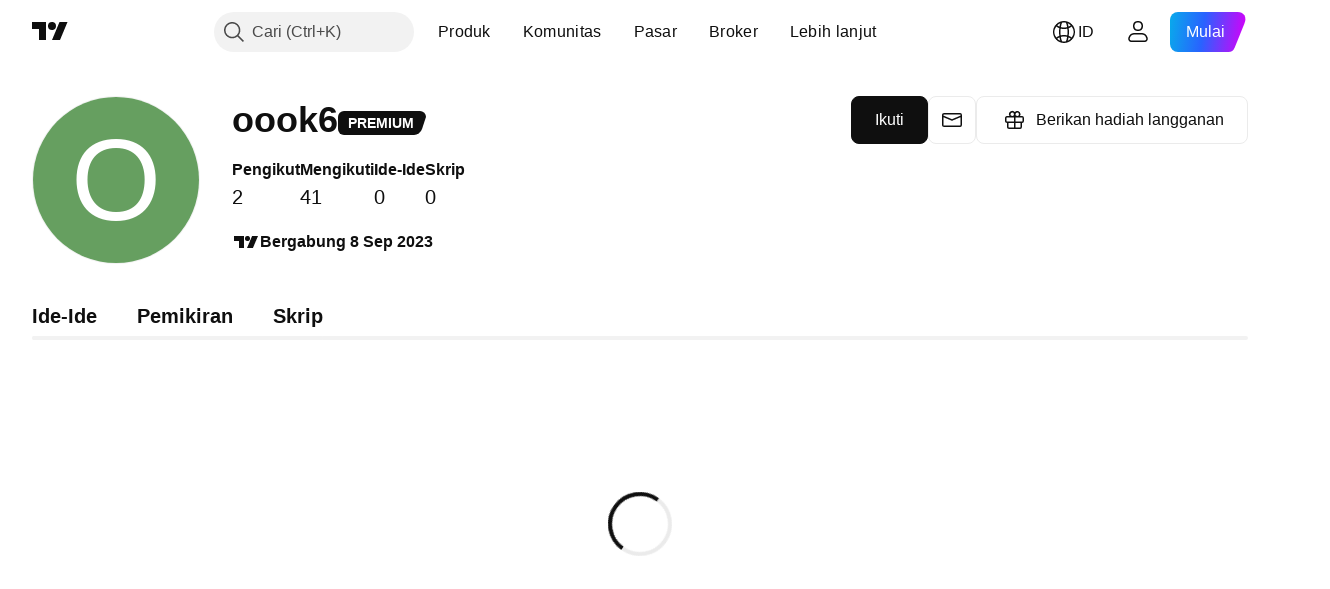

--- FILE ---
content_type: application/javascript; charset=utf-8
request_url: https://static.tradingview.com/static/bundles/id_ID.85603.424d3b001be7c09fc771.js
body_size: 19973
content:
(self.webpackChunktradingview=self.webpackChunktradingview||[]).push([[85603,68425,28567,19343,32149,41512,95868,35256,29328,27741,83496,33676,50014,72939,18137,56316,21764,33334,92814,48741],{353886:e=>{e.exports=["Notifikasi"]},421685:e=>{e.exports=["% PDB"]},46374:e=>{e.exports=["% par"]},291500:e=>{e.exports=["Imbal hasil diskonto, %"]},433334:e=>{e.exports=["Tutup"]},167040:e=>{e.exports={en:["C"]}},800919:e=>{e.exports={en:["D"]}},933088:e=>{e.exports={en:["D"]}},918400:e=>{e.exports={en:["E"]}},514149:e=>{e.exports={en:["F"]}},650940:e=>{e.exports={en:["R"]}},745540:e=>{e.exports={en:["R"]}},756757:e=>{e.exports={en:["S"]}},706475:e=>{e.exports={en:["d"]}},557655:e=>{e.exports={en:["h"]}},836883:e=>{e.exports={en:["m"]}},649930:e=>{e.exports={en:["mn"]}},477814:e=>{e.exports={en:["y"]}},923230:e=>{e.exports=["Jum"]},930961:e=>{e.exports=["Sen"]},894748:e=>{e.exports=["Sab"]},875005:e=>{e.exports=["Min"]},392578:e=>{e.exports=["Rab"]},608765:e=>{e.exports=["Kam"]},244254:e=>{e.exports=["Sel"]},584454:e=>{e.exports={en:["Options"]}},763015:e=>{e.exports=["Mengerti"]},606546:e=>{e.exports=["Pelajari lebih lanjut"]},254339:e=>{e.exports=["Lanjutkan pembelian"]},504098:e=>{e.exports={en:["Crypto"]}},112128:e=>{e.exports=["Obligasi"]},418111:e=>{e.exports=["Ekonomi"]},115122:e=>{e.exports={en:["Forex"]}},755653:e=>{e.exports=["Kontrak Berjangka"]},611382:e=>{e.exports=["Reksa Dana"]},81646:e=>{e.exports=["Indeks"]},808273:e=>{e.exports=["Option"]},144175:e=>{e.exports=["Pilih negara"]},489458:e=>{e.exports=["Saham"]},794700:e=>{e.exports=["Populer"]},996417:e=>{e.exports=["Tampilkan semua"]},13132:e=>{e.exports=["Mei"]},745929:e=>{e.exports=["Pusat Bantuan"]},869328:e=>{e.exports={en:["CFD"]}},125354:e=>{e.exports={en:["Crypto"]}},398361:e=>{e.exports=["Seluruhnya"]},207586:e=>{e.exports=["Obligasi"]},2380:e=>{e.exports=["Ekonomi"]},570135:e=>{e.exports={en:["Forex"]}},141504:e=>{e.exports=["Kontrak Berjangka"]},589740:e=>{e.exports=["Dana"]},875313:e=>{e.exports=["Indeks"]},703374:e=>{e.exports=["Opsi"]},965331:e=>{e.exports=["Saham"]},405040:e=>{e.exports=["Grafik Fundamental"]},489498:e=>{e.exports=["Portofolio"]},271144:e=>{e.exports=["Di Atas Rata-rata"]},584549:e=>{e.exports=["Rata-rata"]},916581:e=>{e.exports=["Baik"]},100586:e=>{e.exports=["Luar Biasa"]},116056:e=>{e.exports=["Istimewa"]},823543:e=>{e.exports=["Kurang Baik"]},943639:e=>{e.exports=["Buruk"]},488272:e=>{e.exports=["Sangat Baik"]},820864:e=>{e.exports=["%s yang lalu"]},282778:e=>{e.exports=["Dalam %s"]},326715:e=>{e.exports=["dalam waktu %s"]},339484:e=>{e.exports={en:[" GPW — NewConnect"]}},213356:e=>{e.exports=["*Kami menyediakan data real-time secara gratis kapan pun jika memungkinkan. Beberapa data tertunda untuk tampilan publik dikarenakan peraturan bursa tertentu. Namun, anda selalu dapat membeli yang setara real time jika anda membutuhkannya."]},307319:e=>{e.exports={en:["-{discount}%"]}},380751:e=>{e.exports={en:["0 Byte"]}},744479:e=>{e.exports=["1 tahun"]},820877:e=>{e.exports=["3 bulan"]},201069:e=>{
e.exports=["4 bursa dalam 1 paket"]},518146:e=>{e.exports=["5 sumber dalam 1 paket"]},364972:e=>{e.exports={en:["796"]}},370827:e=>{e.exports={en:["CMC Markets"]}},78085:e=>{e.exports=["CME GLOBEX — Bursa Merkantil Chicago Globex / Chicago Mercantile Exchange Globex"]},297967:e=>{e.exports=["Kontrak berjangka CME Group"]},107840:e=>{e.exports=["COMEX — Bursa Komoditas / Commodity Exchange"]},680842:e=>{e.exports=["CBOE EU — Indeks Uni Eropa"]},395213:e=>{e.exports=["CBOE — Bursa Papan Option Chicago / Chicago Board Options Exchange"]},797720:e=>{e.exports=["CBOT - Papan Perdagangan Chicago / Chicago Board of Trade"]},474231:e=>{e.exports={en:["CFFEX — China Financial Futures Exchange"]}},270727:e=>{e.exports={en:["CFI"]}},19521:e=>{e.exports=["CSE - Bursa Sekuritas Kanada / Canadian Securities Exchange"]},825559:e=>{e.exports=["CSE — Bursa Saham Casablanca"]},817932:e=>{e.exports=["CSE —Bursa Saham Kolombo"]},90904:e=>{e.exports=["CSE — Bursa Saham Siprus"]},262384:e=>{e.exports={en:["CSE — Nasdaq Copenhagen"]}},623493:e=>{e.exports={en:["CXM"]}},536440:e=>{e.exports=["Tidak menemukan bursa yang Anda butuhkan? {link}Beri tahu kami{/link} dengan meminta bursa baru."]},777344:e=>{e.exports=["Kepulauan Cocos (Keeling)"]},705304:e=>{e.exports={en:["Coin Metrics"]}},583761:e=>{e.exports=["Indeks CoinDesk"]},346959:e=>{e.exports={en:["CoinEx"]}},744801:e=>{e.exports={en:["CoinW"]}},171533:e=>{e.exports={en:["Coinbase"]}},882104:e=>{e.exports=["Kolombia"]},655761:e=>{e.exports=["Kolom-Kolom"]},84472:e=>{e.exports=["Komoro"]},460896:e=>{e.exports=["Komunitas"]},817112:e=>{e.exports=["Dibandingkan dengan harga bulanan reguler. Harga spesial hanya berlaku untuk tahun pertama berlangganan tahunan."]},705109:e=>{e.exports=["Bersainglah untuk memenangkan hadiah uang tunai dalam kompetisi yang bebas risiko"]},796825:e=>{e.exports=["Kongo"]},179502:e=>{e.exports=["Kongo (Republik Demokratik)"]},366891:e=>{e.exports=["Menghubungkan"]},517e3:e=>{e.exports=["Lanjut untuk membatalkan"]},366326:e=>{e.exports=["Pulau Cook"]},153161:e=>{e.exports=["Kosta Rika"]},847135:e=>{e.exports=["Pulau Cayman"]},835641:e=>{e.exports={en:["Cabo Verde"]}},839643:e=>{e.exports=["Kalender"]},607696:e=>{e.exports=["Kalender"]},68997:e=>{e.exports=["Kamboja"]},458981:e=>{e.exports={en:["Camelot v2 (Arbitrum)"]}},788251:e=>{e.exports={en:["Camelot v3 (Arbitrum)"]}},213250:e=>{e.exports=["Kamerun"]},588590:e=>{e.exports=["Kanada"]},745054:e=>{e.exports=["Candle"]},43469:e=>{e.exports={en:["Capital.com"]}},952932:e=>{e.exports=["Kartu"]},946899:e=>{e.exports=["Kartu [International]"]},686228:e=>{e.exports=["Kartu [India]"]},896235:e=>{e.exports={en:["Cboe Australia"]}},807603:e=>{e.exports=["Cboe Kanada"]},388991:e=>{e.exports={en:["Cetus (Sui)"]}},907024:e=>{e.exports=["Republik Afrika Tengah"]},553209:e=>{e.exports=["Sertifikat"]},556572:e=>{e.exports={en:["Chad"]}},623633:e=>{e.exports=["Obrolan"]},887583:e=>{e.exports=["Chili"]},192739:e=>{e.exports=["Pulau Natal"]},900322:e=>{e.exports={en:["City Index"]}},750619:e=>{
e.exports=["Klik untuk mempelajari lebih lanjut"]},365343:e=>{e.exports=["Transfer crypto"]},479308:e=>{e.exports={en:["Crypto.com"]}},173118:e=>{e.exports=["Mata Uang Crypto"]},686961:e=>{e.exports=["Buat indikator dan strategi Anda sendiri atau kustomisasi yang sudah ada di Editor Pine."]},96747:e=>{e.exports=["Kroasia"]},909463:e=>{e.exports=["Kuba"]},738609:e=>{e.exports={en:["Curacao"]}},429420:e=>{e.exports={en:["Curaçao"]}},381849:e=>{e.exports=["Mata Uang"]},716642:e=>{e.exports={en:["Curve (Arbitrum)"]}},121562:e=>{e.exports=["Kurva (Ethereum)"]},935415:e=>{e.exports=["Siprus"]},728962:e=>{e.exports=["Republik Ceko"]},659645:e=>{e.exports={en:["Czechia"]}},430952:e=>{e.exports=["Pantai Gading"]},158363:e=>{e.exports={en:["ANX"]}},216372:e=>{e.exports=["ADX — Bursa Sekuritas Abu Dhabi"]},520470:e=>{e.exports=["AQUIS — Bursa Saham Aquis"]},560392:e=>{e.exports=["ASX — Bursa Sekuritas Australia"]},672725:e=>{e.exports=["ATHEX — Bursa saham Athena"]},61015:e=>{e.exports=["Samoa Amerika"]},615493:e=>{e.exports=["Amerika"]},978277:e=>{e.exports=["Antartika"]},166557:e=>{e.exports=["Antartika"]},817607:e=>{e.exports=["Antigua dan Barbuda"]},673791:e=>{e.exports={en:["Andorra"]}},512563:e=>{e.exports={en:["Angola"]}},372813:e=>{e.exports={en:["Anguilla"]}},193703:e=>{e.exports=["Bursa Abaxx"]},136792:e=>{e.exports={en:["ActivTrades"]}},410005:e=>{e.exports={en:["Aerodrome (Base)"]}},968720:e=>{e.exports={en:["Aerodrome SlipStream (Base)"]}},641527:e=>{e.exports={en:["Afghanistan"]}},578163:e=>{e.exports=["Afrika"]},896082:e=>{e.exports={en:["Agni (Mantle)"]}},959086:e=>{e.exports={en:["Albania"]}},336620:e=>{e.exports=["Peringatan"]},856683:e=>{e.exports={en:["Algeria"]}},349225:e=>{e.exports=["Seluruh Bursa"]},979666:e=>{e.exports=["Seluruh crypto cex dan dex utama"]},243683:e=>{e.exports=["Seluruhnya secara real time"]},729153:e=>{e.exports=["Semua sudut"]},585147:e=>{e.exports=["Seluruh riwayat"]},814696:e=>{e.exports=["Ekstensi yang diijinkan adalah {extensions}"]},227072:e=>{e.exports={en:["Apr"]}},528896:e=>{e.exports={en:["April"]}},100499:e=>{e.exports={en:["Aruba"]}},800828:e=>{e.exports=["ARCA — NYSE ARCA & MKT"]},534456:e=>{e.exports={en:["Area"]}},106226:e=>{e.exports={en:["Argentina"]}},533146:e=>{e.exports={en:["Armenia"]}},360389:e=>{e.exports={en:["Asia"]}},546450:e=>{e.exports=["Agst"]},811081:e=>{e.exports=["Agustus"]},722157:e=>{e.exports={en:["Australia"]}},696600:e=>{e.exports={en:["Austria"]}},692604:e=>{e.exports={en:["Azerbaijan"]}},544351:e=>{e.exports={en:["B2PRIME"]}},297117:e=>{e.exports={en:["B3 — Brasil Bolsa Balcao S.A."]}},66074:e=>{e.exports={en:["BME — Bolsa de Madrid"]}},167429:e=>{e.exports=["BMV — Bursa Saham Meksiko"]},256509:e=>{e.exports={en:["BCHAIN (Nasdaq Data Link)"]}},43917:e=>{e.exports=["BELEX — Bursa Saham Belgrade"]},192321:e=>{e.exports=["BET — Bursa Saham Budapest"]},198411:e=>{e.exports=["BHB — Bursa Saham Bahrain"]},399366:e=>{e.exports={en:["BIST — Borsa Istanbul"]}},545849:e=>{e.exports={en:["BIVA — Bolsa Institucional de Valores"]}},679286:e=>{
e.exports=["BSE — Bursa Saham Bombay / Bombay Stock Exchange"]},312536:e=>{e.exports=["BSSE — Bursa Saham Bratislava"]},812763:e=>{e.exports=["BTC Cina"]},900801:e=>{e.exports={en:["BTC-E"]}},42122:e=>{e.exports={en:["BTCC"]}},598713:e=>{e.exports={en:["BTSE"]}},339762:e=>{e.exports=["BVB — Bursa Saham Bucharest"]},472364:e=>{e.exports={en:["BVC — Bolsa de Valores de Colombia"]}},368544:e=>{e.exports=["BVC — Bursa Saham Caracas"]},557266:e=>{e.exports={en:["BVL — Bolsa de Valores de Lima"]}},707302:e=>{e.exports=["BVMT — Bursa Saham Tunis"]},643856:e=>{e.exports={en:["BX — BX Swiss"]}},873679:e=>{e.exports=["BYMA—Bursa dan Pasar Saham Argentina"]},682635:e=>{e.exports={en:["Botswana"]}},987629:e=>{e.exports=["Pulau Bouvet"]},568977:e=>{e.exports={en:["Bolivia"]}},717326:e=>{e.exports=["Bonaire, Sint Eustatius dan Saba"]},807445:e=>{e.exports=["Obligasi"]},749972:e=>{e.exports=["Bosnia dan Herzegovina"]},1096:e=>{e.exports=["Bahama"]},290594:e=>{e.exports={en:["Bahrain"]}},225040:e=>{e.exports={en:["Bangladesh"]}},907853:e=>{e.exports={en:["Barbados"]}},527377:e=>{e.exports=["Bar"]},758571:e=>{e.exports={en:["BaseSwap (Base)"]}},259213:e=>{e.exports=["Garis dasar"]},524220:e=>{e.exports=["Karena embargo perdagangan dan sanksi ekonomi AS, kami tidak dapat menerima pembayaran apa pun dari wilayah Anda saat ini."]},58753:e=>{e.exports={en:["Belarus"]}},795521:e=>{e.exports=["Belgia"]},73958:e=>{e.exports={en:["Belize"]}},59986:e=>{e.exports={en:["Benin"]}},155340:e=>{e.exports={en:["Bermuda"]}},264708:e=>{e.exports={en:["Bhutan"]}},433593:e=>{e.exports={en:["BitMEX"]}},976901:e=>{e.exports={en:["BitMart"]}},784960:e=>{e.exports={en:["BitVC"]}},61174:e=>{e.exports={en:["BitYes"]}},279367:e=>{e.exports={en:["Bitazza"]}},290121:e=>{e.exports={en:["Bitget"]}},732549:e=>{e.exports={en:["Bitfinex"]}},861302:e=>{e.exports={en:["Bitkub"]}},141432:e=>{e.exports={en:["Bithumb"]}},168456:e=>{e.exports={en:["Bitso"]}},926085:e=>{e.exports={en:["Bitstamp"]}},209041:e=>{e.exports={en:["Bitrue"]}},874414:e=>{e.exports={en:["Bittrex"]}},237261:e=>{e.exports={en:["Bitunix"]}},646771:e=>{e.exports={en:["Bitvavo"]}},745504:e=>{e.exports=["Ditagihkan setiap bulan."]},967752:e=>{e.exports=["Ditagihkan setiap tahun."]},409313:e=>{e.exports=["Rincian penagihan"]},943962:e=>{e.exports={en:["Binance"]}},776240:e=>{e.exports={en:["Binance.US"]}},190615:e=>{e.exports=["Bingbon"]},799753:e=>{e.exports={en:["Biswap v2 (BNB chain)"]}},553946:e=>{e.exports={en:["Bist 100"]}},4057:e=>{e.exports={en:["Bist 30"]}},200649:e=>{e.exports={en:["Blueberry"]}},25805:e=>{e.exports={en:["Bluefin (Sui)"]}},890862:e=>{e.exports={en:["BlackBull Markets"]}},692938:e=>{e.exports={en:["Blackhole v3 (Avalanche)"]}},8013:e=>{e.exports={en:["BloFin"]}},44542:e=>{e.exports={en:["Brunei"]}},334878:e=>{e.exports=["BNC"]},497100:e=>{e.exports={en:["Brazil"]}},695239:e=>{e.exports=["Wilayah Samudra Hindia Britania"]},179027:e=>{e.exports=["Kepulauan Virgin Britania Raya"]},313531:e=>{e.exports=["Feed broker"]},734548:e=>{e.exports={en:["Bulgaria"]}},691063:e=>{e.exports={
en:["Burkina Faso"]}},395606:e=>{e.exports={en:["Burundi"]}},588452:e=>{e.exports=["Byte"]},562521:e=>{e.exports={en:["Bybit"]}},731911:e=>{e.exports={en:["GO Markets"]}},337091:e=>{e.exports={en:["GB"]}},891454:e=>{e.exports=["Broker GBE"]},494151:e=>{e.exports=["GPW — Bursa Saham Warsawa"]},828691:e=>{e.exports={en:["Gate"]}},226211:e=>{e.exports={en:["Gabon"]}},952020:e=>{e.exports={en:["Gambia"]}},202177:e=>{e.exports=["Dapatkan penawaran 3-bulan"]},396551:e=>{e.exports=["Dapatkan {dynamicTitle} dengan diskon 30%"]},862321:e=>{e.exports=["Dapatkan {dynamicTitle} dengan diskon {dynamicDiscount}%"]},410624:e=>{e.exports={en:["Gettex - Gettex"]}},880309:e=>{e.exports={en:["Gemini"]}},43846:e=>{e.exports={en:["Georgia"]}},403447:e=>{e.exports=["Jerman"]},573817:e=>{e.exports={en:["Ghana"]}},656047:e=>{e.exports={en:["Gibraltar"]}},589943:e=>{e.exports={en:["Glassnode"]}},130825:e=>{e.exports=["Pasar global di tangan anda"]},639534:e=>{e.exports=["Bursa saham dan kontrak berjangka global"]},1235:e=>{e.exports={en:["Greenland"]}},327434:e=>{e.exports=["Yunani"]},881641:e=>{e.exports={en:["Grenada"]}},855033:e=>{e.exports={en:["Guyana"]}},473562:e=>{e.exports={en:["Guadeloupe"]}},567540:e=>{e.exports={en:["Guam"]}},961914:e=>{e.exports={en:["Guatemala"]}},681937:e=>{e.exports=["Gurensey"]},317252:e=>{e.exports={en:["Guinea"]}},967090:e=>{e.exports={en:["Guinea-Bissau"]}},168496:e=>{e.exports=["DFM — Pasar Finansial Dubai / Dubai Financial Market"]},53182:e=>{e.exports=["DJ — Indeks-Indeks Dow Jones"]},473367:e=>{e.exports=["DJ — Indeks-Indeks Dow Jones"]},402001:e=>{e.exports=["DSE — Bursa Saham Dhaka"]},605654:e=>{e.exports=["DUS — Bursa Saham Dusseldorf / Dusseldorf Stock Exchange"]},224496:e=>{e.exports=["Dominika"]},213047:e=>{e.exports=["Republik Dominika"]},748741:e=>{e.exports=["Jendela Data"]},418926:e=>{e.exports=["Data tidak tersedia"]},678529:e=>{e.exports=["Sumber data"]},278892:e=>{e.exports=["Rincian"]},121985:e=>{e.exports={en:["DeDust.io (TON)"]}},532084:e=>{e.exports=["Des"]},890082:e=>{e.exports=["Desember"]},870602:e=>{e.exports=["Tolak penawaran"]},96614:e=>{e.exports={en:["Deepcoin"]}},98381:e=>{e.exports={en:["DefiLlama"]}},739688:e=>{e.exports=["Tertunda"]},759158:e=>{e.exports=["Data tertunda"]},254602:e=>{e.exports=["Dihapuskan"]},996886:e=>{e.exports={en:["Delta Exchange"]}},85763:e=>{e.exports={en:["Delta Exchange India"]}},877527:e=>{e.exports={en:["Denmark"]}},385909:e=>{e.exports={en:["Deribit"]}},44760:e=>{e.exports={en:["Djibouti"]}},757833:e=>{e.exports=["Dikarenakan adanya aktifitas mencurigakan pada akun anda, kami harus memblokir anda dari melakukan pembelian baru. Harap hubungi tim dukungan kami untuk menyelesaikan permasalahannya. Terima kasih untuk pengertiannya."]},673924:e=>{e.exports=["EGX — Bursa Mesir"]},28727:e=>{e.exports=["EUREX — Bursa Eurex"]},537396:e=>{e.exports=["Seluruh dunia"]},328304:e=>{e.exports=["Penghujung Hari"]},236580:e=>{e.exports=["Ekuador"]},576796:e=>{e.exports=["Ekonomi"]},324432:e=>{e.exports=["Mesir"]},817793:e=>{e.exports={en:["Eightcap"]}},
561191:e=>{e.exports={en:["El Salvador"]}},161980:e=>{e.exports=["Guinea Khatulistiwa"]},429824:e=>{e.exports={en:["Eritrea"]}},582610:e=>{e.exports={en:["Errante"]}},714153:e=>{e.exports={en:["Estonia"]}},544127:e=>{e.exports={en:["Eswatini"]}},845584:e=>{e.exports={en:["EsaFX"]}},634249:e=>{e.exports=["Etiopia"]},55579:e=>{e.exports=["Kontrak berjangka Eurex"]},522546:e=>{e.exports={en:["Euronext — EuroTLX"]}},771342:e=>{e.exports={en:["Euronext — Euronext NV"]}},742391:e=>{e.exports={en:["Euronext — Euronext Oslo"]}},350877:e=>{e.exports={en:["Euronext — Euronext Amsterdam"]}},982141:e=>{e.exports=["Euronext — Euronext Brussel"]},627589:e=>{e.exports={en:["Euronext — Euronext Dublin"]}},138631:e=>{e.exports={en:["Euronext — Euronext Lisbon"]}},596269:e=>{e.exports={en:["Euronext — Euronext Paris"]}},546890:e=>{e.exports=["Eropa"]},256596:e=>{e.exports=["Uni Eropa"]},889716:e=>{e.exports=["Setiap saham, ETF, dan indeks Amerika yang dapat anda pikirkan – berada di ujung jari anda. Jelajahi pasar saham paling kuat di dunia dengan segala kemegahannya."]},464195:e=>{e.exports=["Kedaluwarsa hari ini"]},273774:e=>{e.exports={en:["FOREX.com"]}},922843:e=>{e.exports={en:["FINRA — FINRA Agency Debt Trade Dissemination Service"]}},137716:e=>{e.exports={en:["FINRA BTDS — FINRA Bond Trade Dissemination Service"]}},328729:e=>{e.exports=["Pasar FP"]},99036:e=>{e.exports=["FRA — Bursa Saham Frankfurt"]},424900:e=>{e.exports=["FSE — Bursa Saham Fukuoka"]},556743:e=>{e.exports=["Seri Indeks FTSE ST"]},56079:e=>{e.exports=["FTSE — Indeks Grup"]},729317:e=>{e.exports=["FTSE — Indeks FTSE"]},649952:e=>{e.exports=["FWB — Bursa Saham Frankfurt"]},72752:e=>{e.exports={en:["FXCM"]}},453285:e=>{e.exports={en:["FXOpen"]}},455450:e=>{e.exports=["Pulau Falkland"]},357436:e=>{e.exports=["Kepulauan Falkland (Malvinas)"]},330249:e=>{e.exports=["Pulau Faroe"]},302507:e=>{e.exports={en:["Feb"]}},581069:e=>{e.exports=["Februari"]},636850:e=>{e.exports=["Federal reserve bank of New York / Bank federal reserve New York"]},936560:e=>{e.exports=["Federal reserve bank of Philadelphia / Bank federal reserve Philadelphia"]},533754:e=>{e.exports=["Data Ekonomi Federal Reserve"]},883259:e=>{e.exports={en:["Fiji"]}},223442:e=>{e.exports=["Finlandia"]},339643:e=>{e.exports=["Bagian fraksi tidak valid."]},891160:e=>{e.exports=["Perancis"]},506033:e=>{e.exports=["Gratis"]},438361:e=>{e.exports=["Guyana Perancis"]},886670:e=>{e.exports=["Polinesia Perancis"]},366930:e=>{e.exports=["Wilayah Selatan Prancis"]},922928:e=>{e.exports=["Jum"]},503570:e=>{e.exports=["Jumat"]},353539:e=>{e.exports=["Kontrak Berjangka"]},287332:e=>{e.exports={en:["Fundamental"]}},630222:e=>{e.exports=["Dana"]},795486:e=>{e.exports={en:["Fusion Markets"]}},70901:e=>{e.exports={en:["FxPro"]}},450226:e=>{e.exports={en:["KB"]}},528616:e=>{e.exports=["Kontrak Berjangka KCBT"]},292667:e=>{e.exports={en:["KCEX"]}},233866:e=>{e.exports=["KRX — Bursa Saham Korea / Korea Stock Exchange"]},869885:e=>{e.exports=["KSE — Bursa Saham Kuwait"]},757671:e=>{e.exports={en:["Kosovo"]}},635120:e=>{
e.exports={en:["Katana (Ronin)"]}},547212:e=>{e.exports={en:["Katana v3 (Ronin)"]}},892613:e=>{e.exports={en:["Kazakhstan"]}},383490:e=>{e.exports={en:["Kagi"]}},981233:e=>{e.exports={en:["Kenya"]}},184523:e=>{e.exports={en:["Kiribati"]}},959795:e=>{e.exports={en:["Kraken"]}},76614:e=>{e.exports={en:["Kuwait"]}},348700:e=>{e.exports={en:["KuCoin"]}},35025:e=>{e.exports={en:["Kyrgyzstan"]}},247683:e=>{e.exports=["HNX — Bursa Saham Hanoi"]},468677:e=>{e.exports=["HNX — Bursa Saham Hanoi (UPCoM)"]},587176:e=>{e.exports=["HOSE — Bursa Saham Hota Ho Chi Minh"]},10867:e=>{e.exports=["HAM — Bursa Saham Hamburg / Hamburg Stock Exchange"]},788921:e=>{e.exports=["HAN — Bursa Saham Hanover / Hanover Stock Exchange"]},239593:e=>{e.exports={en:["HEX — Nasdaq Helsinki"]}},111355:e=>{e.exports=["HKEX — Bursa Hong Kong"]},99906:e=>{e.exports=["Area HLC"]},800886:e=>{e.exports=["Bar HLC"]},711161:e=>{e.exports=["HSI — Indeks Hang Seng"]},299799:e=>{e.exports={en:["HTX"]}},941273:e=>{e.exports={en:["Hotlist"]}},987845:e=>{e.exports=["Hari Libur"]},913459:e=>{e.exports=["Candle Kosong"]},99838:e=>{e.exports=["Takhta Suci"]},282792:e=>{e.exports={en:["Honduras"]}},445782:e=>{e.exports=["Honeyswap v2 (xDai)"]},357640:e=>{e.exports={en:["Hong Kong, China"]}},887765:e=>{e.exports={en:["Haiti"]}},848782:e=>{e.exports=["Berita Utama"]},80508:e=>{e.exports=["Pulau Heard dan Kepulauan McDonald"]},863876:e=>{e.exports={en:["Heikin Ashi"]}},96052:e=>{e.exports=["Pusat Bantuan"]},281982:e=>{e.exports=["Sembunyikan Tab"]},498236:e=>{e.exports=["Tertinggi-Terendah"]},893317:e=>{e.exports=["Hungaria"]},6506:e=>{e.exports={en:["IC Markets"]}},712566:e=>{e.exports=["Jasa Data ICE"]},123453:e=>{e.exports=["Kontrak Berjangka ICE Singapur"]},685024:e=>{e.exports={en:["ICEAD — ICE Futures Abu Dhabi"]}},384038:e=>{e.exports={en:["ICEENDEX — ICE Endex"]}},273008:e=>{e.exports=["ICEEUR — ICE Futures Europe Komoditas"]},283020:e=>{e.exports=["ICEEUR — ICE Futures Europe Finansial"]},766301:e=>{e.exports=["ICEUS — Kontrak Berjangka A.S. ICE / ICE Futures U.S."]},253628:e=>{e.exports=["ICEUSCA — ICE Futures U.S. Commodities - Biji-bijian Kanada"]},45362:e=>{e.exports=["ICEX — Nasdaq Islandia"]},108698:e=>{e.exports=["IDX — Bursa Efek Indonesia / Indonesia Stock Exchange"]},364294:e=>{e.exports={en:["IG"]}},835045:e=>{e.exports=["IST — Bursa Saham Istanbul"]},702181:e=>{e.exports=["Di pasar, harga adalah raja. Semakin banyak data yang anda miliki tentang harga di masa lalu, semakin baik strategi yang dapat anda buat tentang ke mana mereka akan pergi selanjutnya. Itulah mengapa kami selalu berupaya menghadirkan riwayat trading yang lebih luas untuk setiap aset – sebagai contoh anda dapat menjelajahi data emas selama 187 tahun. Jackpot."]},341971:e=>{e.exports=["Broker Interaktif"]},652969:e=>{e.exports=["Simbol tidak valid"]},719912:e=>{e.exports={en:["India"]}},867788:e=>{e.exports=["Indeks"]},532355:e=>{e.exports={en:["Indonesia"]}},716678:e=>{e.exports=["Institut Manajemen Suplai / Institute for Supply Management"]},909161:e=>{
e.exports=["Instrumen ini tidak diijinkan"]},217499:e=>{e.exports={en:["Iceland"]}},128295:e=>{e.exports=["Irak"]},501759:e=>{e.exports=["Irlandia"]},521579:e=>{e.exports={en:["Isle of Man"]}},368291:e=>{e.exports={en:["Israel"]}},35146:e=>{e.exports=["Italia"]},621448:e=>{e.exports={en:["JFX"]}},547946:e=>{e.exports=["JSE — Bursa Saham Johannesburg / Johannesburg Stock Exchange"]},75447:e=>{e.exports={en:["Jordan"]}},503861:e=>{e.exports=["Jamaika"]},562310:e=>{e.exports={en:["Jan"]}},100200:e=>{e.exports=["Januari"]},200186:e=>{e.exports=["Jepang"]},645271:e=>{e.exports={en:["Jersey"]}},853786:e=>{e.exports={en:["Jul"]}},206608:e=>{e.exports=["Juli"]},800429:e=>{e.exports={en:["Jun"]}},661487:e=>{e.exports=["Juni"]},785340:e=>{e.exports=["OMX — Grup Nasdaq OMX"]},284173:e=>{e.exports={en:["OMXBALTIC"]}},736331:e=>{e.exports={en:["OMXNORDIC"]}},280534:e=>{e.exports={en:["OMXR — Nasdaq Riga"]}},373389:e=>{e.exports={en:["OANDA"]}},899511:e=>{e.exports={en:["OK"]}},784466:e=>{e.exports={en:["OKX"]}},565991:e=>{e.exports=["OSE — Bursa Osaka/Osaka Exchange"]},846485:e=>{e.exports=["OTC — Pasar OTC"]},349693:e=>{e.exports={en:["Oman"]}},251886:e=>{e.exports=["Hanya diizinkan memakai bahasa Indonesia"]},242820:e=>{e.exports=["Pohon Objek dan Jendela Data"]},912179:e=>{e.exports=["Okt"]},137997:e=>{e.exports=["Oktober"]},550179:e=>{e.exports=["Option"]},646426:e=>{e.exports={en:["Options Price Reporting Authority"]}},40305:e=>{e.exports=["Buka Tab"]},977135:e=>{e.exports={en:["Opofinance"]}},281595:e=>{e.exports={en:["Orca (Solana)"]}},452485:e=>{e.exports={en:["Osmanli FX"]}},572407:e=>{e.exports={en:["Osmosis"]}},391262:e=>{e.exports=["LME — Bursa Logam London"]},468453:e=>{e.exports={en:["LBank"]}},717282:e=>{e.exports={en:["LFJ V2.2 (Avalanche)"]}},506690:e=>{e.exports=["LSE - Bursa Saham London (Perusahaan Inggris)"]},203392:e=>{e.exports=["LSIN — Bursa Saham London / London Stock Exchange (Perusahaan Internasional)"]},786726:e=>{e.exports=["Memuat"]},65255:e=>{e.exports=["Pembayaran lokal"]},262063:e=>{e.exports={en:["Latvia"]}},75025:e=>{e.exports={en:["Lang & Schwarz TradeCenter AG & Co. KG"]}},185682:e=>{e.exports={en:["Laos"]}},327741:e=>{e.exports=["Pelajari lebih lanjut"]},86883:e=>{e.exports=["Belajarlah, itu sebuah proses"]},516210:e=>{e.exports=["Libanon"]},365317:e=>{e.exports={en:["Lesotho"]}},868380:e=>{e.exports=["Lituania"]},710525:e=>{e.exports={en:["Liberia"]}},301115:e=>{e.exports={en:["Libya"]}},813250:e=>{e.exports={en:["Liechtenstein"]}},129840:e=>{e.exports=["Terbatas"]},903554:e=>{e.exports=["Garis"]},409394:e=>{e.exports=["Garis dengan penanda"]},743588:e=>{e.exports=["Garis Jeda"]},981337:e=>{e.exports=["LuxSE — Bursa Saham Luxembourg / Luxembourg Stock Exchange"]},681038:e=>{e.exports={en:["Luxembourg"]}},476316:e=>{e.exports={en:["LunarCrush"]}},312783:e=>{e.exports={en:["Lynex (Linea)"]}},192290:e=>{e.exports={en:["MM Finance (Cronos)"]}},840598:e=>{e.exports={en:["MATSUI"]}},143836:e=>{e.exports={en:["MB"]}},738203:e=>{e.exports=["MCX - Bursa Berbagai Komoditas / Multi Commodity Exchange"]
},726324:e=>{e.exports={en:["MEXC"]}},27946:e=>{e.exports=["MGEX — Kontrak Berjangka"]},707917:e=>{e.exports=["MIL — Bursa Saham Milan"]},533977:e=>{e.exports=["MILSEDEX — Bursa Saham Milan / Milan Stock Exchange"]},196615:e=>{e.exports={en:["MSE - Metropolitan Stock Exchange"]}},570473:e=>{e.exports=["MSTAR — Indeks MorningStar CBOE"]},491213:e=>{e.exports=["MUN — Bursa Saham Munich / Munich Stock Exchange"]},522503:e=>{e.exports={en:["MYX — Bursa Malaysia Berhad"]}},579468:e=>{e.exports={en:["Mozambique"]}},150883:e=>{e.exports={en:["Moldova"]}},837150:e=>{e.exports=["Sen"]},440019:e=>{e.exports=["Monako"]},770187:e=>{e.exports=["Mongol"]},419573:e=>{e.exports=["Senin"]},641357:e=>{e.exports={en:["Montenegro"]}},498609:e=>{e.exports={en:["Montserrat"]}},224794:e=>{e.exports=["Maroko"]},689106:e=>{e.exports=["feed ekonomi paling populer"]},579706:e=>{e.exports={en:["Mauritania"]}},635743:e=>{e.exports={en:["Mauritius"]}},186347:e=>{e.exports=["Maksimum ukuran file adalah {size}"]},125734:e=>{e.exports=["Mei"]},213187:e=>{e.exports={en:["Mayotte"]}},978374:e=>{e.exports=["Makau"]},107872:e=>{e.exports=["Makau, China"]},739008:e=>{e.exports=["Makedonia"]},500894:e=>{e.exports=["Peta Makro"]},133712:e=>{e.exports=["Madagaskar"]},226207:e=>{e.exports=["China Daratan"]},546923:e=>{e.exports={en:["Malawi"]}},910613:e=>{e.exports={en:["Malaysia"]}},39656:e=>{e.exports=["Maladewa"]},365226:e=>{e.exports={en:["Mali"]}},638365:e=>{e.exports={en:["Malta"]}},92767:e=>{e.exports={en:["Mar"]}},193878:e=>{e.exports=["Maret"]},176937:e=>{e.exports=["Ringkasan Pasar"]},241410:e=>{e.exports=["Pasar buka"]},762464:e=>{e.exports=["Pasar tutup"]},218866:e=>{e.exports=["Pulau Marshall"]},933381:e=>{e.exports={en:["Martinique"]}},976638:e=>{e.exports={en:["Meteora DLMM (Solana)"]}},837230:e=>{e.exports={en:["Meteora DYN (Solana)"]}},774951:e=>{e.exports=["Meksiko"]},130076:e=>{e.exports={en:["Merchant Moe LB (Mantle)"]}},56829:e=>{e.exports=["Mikronesia (Negara Federasi)"]},64614:e=>{e.exports=["Timur Tengah"]},305241:e=>{e.exports={en:["Mt.Gox"]}},9877:e=>{e.exports={en:["Myanmar"]}},696935:e=>{e.exports=["Tidak Tersedia"]},670103:e=>{e.exports={en:["NASDAQ Dubai"]}},217103:e=>{e.exports=["NASDAQ — Pasar Saham NASDAQ"]},32132:e=>{e.exports=["NCDEX — Bursa Komoditas & Derivatif Nasional"]},242150:e=>{e.exports=["NGM — Pasar Pertumbuhan Nordik / Nordic Growth Market"]},206416:e=>{e.exports=["NSE data tidak tersedia di app seluler untuk saat ini. Data ini mungkin akan tersedia di masa mendatang."]},835936:e=>{e.exports=["NSE — Bursa Saham Nagoya"]},925499:e=>{e.exports=["NSE — Bursa Sekuritas Nairobi"]},849391:e=>{e.exports=["NSE — Bursa Saham Nasional India / National Stock Exchange of India"]},929818:e=>{e.exports=["NSE — Bursa Saham Nigerian"]},346926:e=>{e.exports=["NYMEX — Bursa Merkantil New York / New York Mercantile Exchange"]},715727:e=>{e.exports=["NYSE — Bursa Saham New York / New York Stock Exchange"]},157054:e=>{e.exports=["NZX — Bursa Saham New Zealand"]},620748:e=>{e.exports=["Pemberitahuan"]},526899:e=>{e.exports={en:["Nov"]
}},604607:e=>{e.exports={en:["November"]}},827294:e=>{e.exports=["Non-profesional"]},114138:e=>{e.exports=["Biaya non-profesional, {line_break}per bulan"]},467891:e=>{e.exports=["Pulai Norfolk"]},723309:e=>{e.exports=["Norwegia"]},163654:e=>{e.exports=["Makedonia Utara"]},201209:e=>{e.exports=["Kepulauan Mariana Utara"]},342666:e=>{e.exports={en:["Nauru"]}},12872:e=>{e.exports={en:["Namibia"]}},376970:e=>{e.exports=["Belanda"]},997209:e=>{e.exports=["Jangan lewatkan kesempatan dengan data tick demi tick real-time*. Kami mengumpulkan informasi dengan kualitas terbaik, yang digunakan oleh para profesional, dari berbagai mitra data yang paling dihormati dalam bisnis ini."]},364389:e=>{e.exports=["Kaledonia Baru"]},866103:e=>{e.exports=["Selandia Baru"]},338333:e=>{e.exports=["Berita"]},610609:e=>{e.exports=["Aliran berita"]},395318:e=>{e.exports=["Penyedia berita"]},512503:e=>{e.exports={en:["Nepal"]}},304944:e=>{e.exports={en:["Niue"]}},227276:e=>{e.exports=["Nikaragua"]},966217:e=>{e.exports=["Nigeria"]},591520:e=>{e.exports={en:["Nigeria"]}},83593:e=>{e.exports={en:["Nile (Line)"]}},4085:e=>{e.exports=["SET — Bursa Saham Thailand / Stock Exchange of Thailand"]},726842:e=>{e.exports=["SGX — Bursa Saham Singapura"]},562969:e=>{e.exports={en:["SHFE — Shanghai Futures Exchange"]}},404421:e=>{e.exports={en:["SINT MAARTEN (DUTCH PART)"]}},706275:e=>{e.exports=["SIX — Bursa Swiss SIX"]},359390:e=>{e.exports=["SP — Indeks-Indeks S&P"]},320939:e=>{e.exports=["SP — Indeks-Indeks S&P"]},837838:e=>{e.exports=["SSE — Bursa Saham Santiago"]},588484:e=>{e.exports=["SSE — Bursa Sekuritas Sapporo"]},66599:e=>{e.exports=["SSE — Bursa Saham Shanghai / Shanghai Stock Exchange"]},161712:e=>{e.exports={en:["STO — Nasdaq Stockholm"]}},120346:e=>{e.exports={en:["STON.fi (TON)"]}},320883:e=>{e.exports={en:["STON.fi v2 (TON)"]}},698575:e=>{e.exports=["SWB — Bursa Saham Stuttgart"]},50361:e=>{e.exports=["SZSE — Bursa Saham Shenzhen"]},988408:e=>{e.exports=["Cuplikan"]},663647:e=>{e.exports=["Afrika Selatan"]},826082:e=>{e.exports=["Georgia Selatan dan Kepulauan Sandwich Selatan"]},617661:e=>{e.exports=["Korea Selatan"]},998037:e=>{e.exports=["Sudan Selatan"]},761110:e=>{e.exports=["Pulau Solomon"]},34194:e=>{e.exports={en:["Somalia"]}},335711:e=>{e.exports=["Maaf, tidak tersedia di sini"]},232273:e=>{e.exports=["Sab"]},130348:e=>{e.exports=["Sabtu"]},605991:e=>{e.exports=["Arab Saudi"]},815841:e=>{e.exports=["Hemat {amount} pada tahun pertama"]},189485:e=>{e.exports=["Lebih hemat {discount}"]},469736:e=>{e.exports=["Satu klik"]},597961:e=>{e.exports={en:["Saxo"]}},19774:e=>{e.exports={en:["Saint Barthélemy"]}},714742:e=>{e.exports=["Saint Kitts dan Nevis"]},936924:e=>{e.exports=["Saint Helena, Ascension dan Tristan da Cunha"]},556268:e=>{e.exports={en:["Saint Lucia"]}},653833:e=>{e.exports=["Saint Martin (bagian Prancis)"]},438490:e=>{e.exports=["Saint Pierre dan Miquelon"]},283190:e=>{e.exports=["Saint Vincent dan Grenadines"]},552348:e=>{e.exports={en:["Samoa"]}},303407:e=>{e.exports={en:["San Marino"]}},890812:e=>{
e.exports=["Sao Tome dan Principe"]},442567:e=>{e.exports=["Penyaring"]},650985:e=>{e.exports={en:["Seychelles"]}},370784:e=>{e.exports=["Bagian pecahan kedua tidak valid."]},604074:e=>{e.exports=["Pilih negara"]},444125:e=>{e.exports={en:["Senegal"]}},806816:e=>{e.exports={en:["Sep"]}},632179:e=>{e.exports={en:["September"]}},428819:e=>{e.exports={en:["Serbia"]}},383298:e=>{e.exports=["Profil volume sesi"]},561232:e=>{e.exports={en:["Shadow (Sonic)"]}},279298:e=>{e.exports=["Tampilkan Pohon Objek"]},28461:e=>{e.exports={en:["Sierra Leone"]}},977377:e=>{e.exports=["Singapura"]},145578:e=>{e.exports=["Sint Maarten (bagian Belanda)"]},556183:e=>{e.exports={en:["Skilling"]}},742494:e=>{e.exports={en:["Slovakia"]}},721687:e=>{e.exports={en:["Slovenia"]}},174897:e=>{e.exports=["Spanyol"]},64568:e=>{e.exports={en:["SpookySwap v2 (Fantom)"]}},783013:e=>{e.exports={en:["Spot"]}},732187:e=>{e.exports={en:["Spreadex"]}},308201:e=>{e.exports={en:["Sri Lanka"]}},586146:e=>{e.exports=["Batas studi terlewati. {number} studi per layout.\nHarap menghapus beberapa studi."]},869217:e=>{e.exports=["Garis tahap"]},921906:e=>{e.exports=["Saham"]},864987:e=>{e.exports=["Batalkan pembaharuan otomatis"]},18118:e=>{e.exports={en:["Sudan"]}},377493:e=>{e.exports=["Min"]},181104:e=>{e.exports={en:["SunSwap v2 (TRON)"]}},577350:e=>{e.exports={en:["SunSwap v3 (TRON)"]}},661480:e=>{e.exports=["Minggu"]},729068:e=>{e.exports={en:["Suriname"]}},487896:e=>{e.exports={en:["SushiSwap v2 (Ethereum)"]}},496143:e=>{e.exports={en:["SushiSwap v2 (Polygon)"]}},562457:e=>{e.exports=["Svalbard dan Jan Mayen"]},306405:e=>{e.exports={en:["Swap"]}},73412:e=>{e.exports=["Swedia"]},661714:e=>{e.exports={en:["Swissquote"]}},508058:e=>{e.exports=["Swiss"]},711377:e=>{e.exports={en:["SyncSwap (zkSync)"]}},621597:e=>{e.exports={en:["SyncSwap v2 (zkSync)"]}},717325:e=>{e.exports=["Suriah"]},842444:e=>{e.exports=["PSE — Bursa Saham Filipina"]},267449:e=>{e.exports=["PSE — Bursa Saham Praha"]},225977:e=>{e.exports=["PSX — Bursa Saham Pakistan"]},276519:e=>{e.exports=["Poin & Figur"]},15112:e=>{e.exports=["Polandia"]},418819:e=>{e.exports={en:["Poloniex"]}},958902:e=>{e.exports={en:["Portugal"]}},673897:e=>{e.exports=["Pasca-pasar"]},104410:e=>{e.exports={en:["PayPal"]}},151641:e=>{e.exports=["Metode pembayaran"]},847081:e=>{e.exports=["Pasifik"]},917892:e=>{e.exports={en:["Pakistan"]}},399553:e=>{e.exports={en:["Palau"]}},997622:e=>{e.exports=["Palestina"]},134248:e=>{e.exports={en:["PancakeSwap v2 (BNB chain)"]}},100454:e=>{e.exports={en:["PancakeSwap v3 (BNB chain)"]}},411586:e=>{e.exports={en:["PancakeSwap v3 (Ethereum)"]}},14518:e=>{e.exports={en:["PancakeSwap v3 (Linea)"]}},962773:e=>{e.exports={en:["Pancakeswap v3 (Arbitrum)"]}},732296:e=>{e.exports={en:["Pancakeswap v3 (Base)"]}},77547:e=>{e.exports={en:["Pancakeswap v3 (zkSync)"]}},614586:e=>{e.exports={en:["Panama"]}},954418:e=>{e.exports={en:["Pangolin v2 (Avalanche)"]}},639272:e=>{e.exports=["Papua Nugini"]},449486:e=>{e.exports={en:["Paraguay"]}},82455:e=>{e.exports={en:["Pepperstone"]}},184677:e=>{
e.exports={en:["Peru"]}},101475:e=>{e.exports={en:["Pharaoh (Avalanche)"]}},3906:e=>{e.exports={en:["Phemex"]}},728919:e=>{e.exports=["Filipina"]},714387:e=>{e.exports={en:["Phillip Nova"]}},292752:e=>{e.exports={en:["Pitcairn"]}},872221:e=>{e.exports={en:["Pine"]}},167087:e=>{e.exports=["Editor Pine telah dipindahkan"]},923304:e=>{e.exports=["Log Pine"]},85261:e=>{e.exports={en:["Pionex"]}},459209:e=>{e.exports=["Silakan sesuaikan dengan format yang diminta"]},205497:e=>{e.exports=["Silakan masukkan tidak lebih daripada {number} karakter"]},129388:e=>{e.exports=["Silakan masukkan angka saja"]},175002:e=>{e.exports=["Silakan masukkan URL yang valid"]},893576:e=>{e.exports=["Silakan masukkan alamat email yang valid"]},404682:e=>{e.exports=["Silakan masukkan nomor yang valid"]},86488:e=>{e.exports=["Silakan masukkan nilai yang lebih besar atau sama dengan {number}"]},134335:e=>{e.exports=["Silakan masukkan nilai yang lebih kecil atau sama dengan {number}"]},61359:e=>{e.exports=["Silakan masukkan setidaknya {number} karakter"]},305516:e=>{e.exports=["Harap gunakan katasandi yang lebih kuat"]},236018:e=>{e.exports=["Pra-pasar"]},366123:e=>{e.exports=["Format harga tidak valid."]},506218:e=>{e.exports=["Harga setiap produk: {price}\nDiskon bundel: {percent}%"]},901808:e=>{e.exports=["Profesional"]},696729:e=>{e.exports=["Biaya profesional, {line_break}per bulan"]},162916:e=>{e.exports={en:["Puerto Rico"]}},31780:e=>{e.exports={en:["Pulsex (Pulsechain)"]}},224514:e=>{e.exports={en:["PulseX v2 (Pulsechain)"]}},185340:e=>{e.exports={en:["Purple Trading"]}},340806:e=>{e.exports={en:["Pyth"]}},265698:e=>{e.exports=["QSE — Bursa Saham Qatar / Qatar Stock Exchange"]},328756:e=>{e.exports={en:["Qatar"]}},222051:e=>{e.exports={en:["QuickSwap v2 (Polygon)"]}},329095:e=>{e.exports={en:["QuickSwap v3 (Polygon zkEVM)"]}},565062:e=>{e.exports={en:["QuickSwap v3 (Polygon)"]}},167476:e=>{e.exports=["Kutipan tertunda selama {number} menit"]},369539:e=>{e.exports=["Kutipan tertunda {number} menit dan diperbaharui setiap 30 detik"]},287198:e=>{e.exports={en:["ROFEX — MATBA ROFEX"]}},964441:e=>{e.exports={en:["RUS"]}},980619:e=>{e.exports={en:["Rofex 20"]}},700102:e=>{e.exports=["Rumania"]},729766:e=>{e.exports={en:["Raydium (Solana)"]}},188724:e=>{e.exports={en:["Raydium CLMM (Solana)"]}},383388:e=>{e.exports={en:["Raydium CPMM (Solana)"]}},385488:e=>{e.exports={en:["Ramses v2 (Arbitrum)"]}},855169:e=>{e.exports=["Rentang"]},303058:e=>{e.exports={en:["Real-time"]}},902870:e=>{e.exports=["Data real-time"]},303333:e=>{e.exports=["Pengingat: Editor Pine telah dipindahkan"]},188130:e=>{e.exports={en:["Renko"]}},38822:e=>{e.exports=["Mode Putar Ulang"]},859546:e=>{e.exports=["Rusia"]},115446:e=>{e.exports=["Federasi Rusia"]},260044:e=>{e.exports={en:["Rwanda"]}},907816:e=>{e.exports={en:["Réunion"]}},146755:e=>{e.exports={en:["WOO X"]}},644040:e=>{e.exports=["WB - Bursa Saham Wina"]},538067:e=>{e.exports=["MINGGU"]},24172:e=>{e.exports={en:["WH SelfInvest"]}},863968:e=>{e.exports=["Data Ekonomi Dunia"]},512504:e=>{e.exports=["Daftar Pantau"]},
819134:e=>{e.exports=["Daftar pantau dan rincian"]},331165:e=>{e.exports=["Daftar pantau dan detailnya serta berita"]},929848:e=>{e.exports=["Daftar pantau dan berita"]},162818:e=>{e.exports=["Daftar Pantau, rincian dan berita"]},201777:e=>{e.exports={en:["Wagmi (Sonic)"]}},57056:e=>{e.exports=["Wallis dan Futuna"]},966719:e=>{e.exports=["Peringatan"]},813573:e=>{e.exports=["Kami tidak bisa menerima pembayaran anda saat ini"]},569094:e=>{e.exports=["Kami secara andal menghubungkan anda ke ratusan data feed, dengan akses langsung ke {count} instrumen dari seluruh dunia, yang menyediakan informasi berkualitas tertinggi yang digunakan oleh para profesional dari mitra dengan data tingkat institusi."]},27178:e=>{e.exports=["Kami akan mengarahkan anda ke {payment_method}. Setelah memverifikasi detail anda, anda akan diarahkan kembali ke TradingView dan metode pembayaran anda akan dikonfirmasi."]},899665:e=>{e.exports={en:["Webull Pay"]}},711532:e=>{e.exports=["Rab"]},894226:e=>{e.exports=["Rabu"]},75648:e=>{e.exports=["Sahara Barat"]},832994:e=>{e.exports=["Mengapa berhenti di candlestick? Anda juga mendapatkan akses instan ke – keuangan untuk saham dunia, peringkat analis, proyeksi dan target harga, berita dari agensi top, data ekonomi dunia, fundamental crypto, kumpulan data alternatif, dan masih banyak lagi."]},63136:e=>{e.exports={en:["WhiteBIT"]}},103898:e=>{e.exports={en:["Widget"]}},297025:e=>{e.exports=["Para pemenang"]},468306:e=>{e.exports=["TMX — Bursa Montreal"]},686908:e=>{e.exports=["TOCOM — Bursa Komoditas Tokyo"]},343324:e=>{e.exports=["TAIFEX — Bursa Kontrak Berjangka Taiwan"]},227465:e=>{e.exports={en:["TALSE — Nasdaq Tallinn"]}},292877:e=>{e.exports=["TASE — Bursa Saham Tel Aviv"]},753143:e=>{e.exports={en:["TB"]}},477940:e=>{e.exports=["TFEX - Busa Kontrak Berjangka Thailand"]},774401:e=>{e.exports=["TFX — Bursa Finansial Tokyo"]},271124:e=>{e.exports=["TPEx — Bursa Taipei"]},626004:e=>{e.exports=["TSE — Bursa Saham Tokyo"]},713373:e=>{e.exports=["TSX — Bursa Saham Toronto / Toronto Stock Exchange"]},151990:e=>{e.exports=["TSXV — Bursa Spekulasi TSX / TSX Venture Exchange"]},546623:e=>{e.exports=["TWSE — Bursa Saham Taiwan"]},205935:e=>{e.exports=["Hari Ini"]},631945:e=>{e.exports={en:["Togo"]}},298549:e=>{e.exports={en:["Tokelau"]}},315404:e=>{e.exports=["Besok"]},435125:e=>{e.exports={en:["Tonga"]}},516069:e=>{e.exports={en:["Toobit"]}},294693:e=>{e.exports=["Tadawul — Bursa Saudi"]},470947:e=>{e.exports={en:["Taiwan, China"]}},434058:e=>{e.exports={en:["Tajikistan"]}},182030:e=>{e.exports=["Membawa anda ke halaman pesanan"]},635623:e=>{e.exports={en:["Tanzania"]}},771388:e=>{e.exports=["Kamis"]},879137:e=>{e.exports=["Kamis"]},215786:e=>{e.exports={en:["Thailand"]}},836986:e=>{e.exports=["Amerika Serikat"]},921568:e=>{e.exports=["Satu-satunya terminal yang mengatur semuanya"]},217919:e=>{e.exports=["Sumber wawasan utama dari Chicago Mercantile Exchange. Pasar kontrak berjangka yang sangat likuid berarti lebih banyak kemungkinan."]},992944:e=>{e.exports={en:["ThinkMarkets"]}},860888:e=>{
e.exports=["Bagian ini diperlukan"]},506790:e=>{e.exports=["Ini adalah harga khusus untuk warga negara asal bursa."]},689626:e=>{e.exports={en:["Thruster v3 (Blast)"]}},740293:e=>{e.exports={en:["Tickmill"]}},617809:e=>{e.exports=["Peluang Harga Waktu"]},367129:e=>{e.exports={en:["Timor-Leste"]}},894279:e=>{e.exports=["Lacak pasar Eropa dan jelajahi peluang di seluruh benua. Manfaatkan bursa derivatif regional terbesar."]},424782:e=>{e.exports={en:["Trade Nation"]}},367542:e=>{e.exports={en:["Tradegate Exchange"]}},811847:e=>{e.exports={en:["Trader Joe v2 (Avalanche)"]}},708605:e=>{e.exports=["TradingView, Inc. terdaftar untuk tujuan pajak penjualan di negara-negara tertentu. Oleh karena itu, tergantung pada lokasi anda, pajak penjualan dapat ditambahkan ke tagihan akhir anda."]},344993:e=>{e.exports={en:["Tradu"]}},390103:e=>{e.exports=["Trinidad dan Tobago"]},139024:e=>{e.exports={en:["Trive"]}},747680:e=>{e.exports={en:["Tuvalu"]}},811916:e=>{e.exports=["Selasa"]},682160:e=>{e.exports=["Selasa"]},420349:e=>{e.exports={en:["Tunisia"]}},450371:e=>{e.exports={en:["Turbos Finance (Sui)"]}},650800:e=>{e.exports={en:["Turkmenistan"]}},929826:e=>{e.exports=["Turki"]},606372:e=>{e.exports=["Kepulauan Turks dan Caicos"]},922542:e=>{e.exports={en:["Turquoise"]}},2120:e=>{e.exports=["Kepulauan Virgin AS"]},879479:e=>{e.exports={en:["UAE"]}},564554:e=>{e.exports={en:["UK"]}},930534:e=>{e.exports=["Bundel Pasar Saham AS"]},232240:e=>{e.exports=["AS"]},259195:e=>{e.exports={en:["USD"]}},913682:e=>{e.exports={en:["USI"]}},796936:e=>{e.exports={en:["Uniswap v2 (Base)"]}},846768:e=>{e.exports={en:["Uniswap v2 (Ethereum)"]}},566350:e=>{e.exports={en:["Uniswap v2 (Unichain)"]}},439063:e=>{e.exports={en:["Uniswap v3 (Arbitrum)"]}},936011:e=>{e.exports={en:["Uniswap v3 (Avalanche)"]}},743891:e=>{e.exports={en:["Uniswap v3 (BNB chain)"]}},590022:e=>{e.exports={en:["Uniswap v3 (Base)"]}},976337:e=>{e.exports={en:["Uniswap v3 (Ethereum)"]}},234811:e=>{e.exports={en:["Uniswap v3 (Optimism)"]}},725829:e=>{e.exports={en:["Uniswap v3 (Polygon)"]}},770695:e=>{e.exports=["Uni Emirat Arab"]},460411:e=>{e.exports=["Inggris"]},415459:e=>{e.exports=["Amerika Serikat"]},266635:e=>{e.exports=["Kepulauan Kecil Terluar Amerika Serikat"]},735256:e=>{e.exports=["Error tak dikenal terjadi"]},87849:e=>{e.exports={en:["Uganda"]}},364971:e=>{e.exports=["Ukraina"]},977837:e=>{e.exports={en:["UpBit"]}},931315:e=>{e.exports={en:["Uruguay"]}},552979:e=>{e.exports={en:["Uzbekistan"]}},585254:e=>{e.exports={en:["VSE — Nasdaq Vilnius"]}},384055:e=>{e.exports={en:["VVS Finance (Cronos)"]}},101833:e=>{e.exports={en:["VVS v3 (Cronos)"]}},551677:e=>{e.exports=["Pilih sekarang"]},36018:e=>{e.exports={en:["Volmex"]}},193722:e=>{e.exports=["Candle volume"]},292763:e=>{e.exports=["Jejak volume"]},430760:e=>{e.exports={en:["Vantage"]}},105598:e=>{e.exports={en:["Vanuatu"]}},370458:e=>{e.exports={en:["Velocity Trade"]}},151597:e=>{e.exports={en:["Velodrome (Optimism)"]}},238223:e=>{e.exports={en:["Velodrome SlipStream (Optimism)"]}},666530:e=>{e.exports={
en:["Velodrome v2 (Optimism)"]}},250614:e=>{e.exports={en:["Venezuela"]}},403944:e=>{e.exports={en:["Vietnam"]}},960580:e=>{e.exports={en:["Virgin Islands (British)"]}},914315:e=>{e.exports={en:["Virgin Islands (U.S.)"]}},120304:e=>{e.exports={en:["XETR — Xetra"]}},815224:e=>{e.exports={en:["XT.com"]}},741295:e=>{e.exports=["Anda sekarang diarahkan ke halaman pesanan untuk menyelesaikan transaksi anda."]},765123:e=>{e.exports=["Anda sekarang dapat menemukannya di panel sisi kanan."]},28010:e=>{e.exports=["Anda sekarang dapat menemukannya di panel sisi kanan — memberi anda lebih banyak fleksibilitas dan kontrol bagaimana anda melakukan coding dan menganalisis."]},737895:e=>{e.exports=["Anda tidak dapat mengakses konten ini dari aplikasi mobile."]},642:e=>{e.exports=["Anda akan memiliki akses hingga {expireDate} ({daysLeft})"]},547537:e=>{e.exports=["Kode Anda dimulai di sini!"]},841429:e=>{e.exports=["Diskon khusus anda telah diaktifasi dengan sukses"]},481717:e=>{e.exports=["Katasandi anda haruslah setidaknya mengandung 7 karakter termasuk huruf dan angka"]},510588:e=>{e.exports=["Yaman"]},943320:e=>{e.exports=["Kemarin"]},158930:e=>{e.exports=["Kurva Imbal Hasil"]},36074:e=>{e.exports={en:["ZCE — Zhengzhou Commodity Exchange"]}},827860:e=>{e.exports={en:["Zoomex"]}},652361:e=>{e.exports={en:["Zambia"]}},42386:e=>{e.exports={en:["Zimbabwe"]}},403823:e=>{e.exports=["setahun"]},426940:e=>{e.exports=["sehari"]},2046:e=>{e.exports=["sebulan"]},105756:e=>{e.exports=["sejam"]},317310:e=>{e.exports=["Pertahun"]},531940:e=>{e.exports=["seluruh Eropa"]},719564:e=>{e.exports={en:["bitFlyer"]}},699912:e=>{e.exports=["Ditagihkan bulanan"]},425256:e=>{e.exports=["Ditagihkan tahunan"]},239891:e=>{e.exports={en:["easyMarkets"]}},520915:e=>{e.exports={en:["iBroker"]}},464017:e=>{e.exports=["baru saja"]},288037:e=>{e.exports=["bulan"]},173039:e=>{e.exports=["bulanan"]},145894:e=>{e.exports={en:["meXBT"]}},665947:e=>{e.exports=["dengan diskon {percent} %"]},607701:e=>{e.exports=["pajak"]},147100:e=>{e.exports={en:["tastyfx"]}},81277:e=>{e.exports=["tiga bulan"]},233969:e=>{e.exports=["percobaan"]},820383:e=>{e.exports={en:["{count}+"]}},71460:e=>{e.exports=["{dayName} {specialSymbolOpen}pada{specialSymbolClose} {dayTime}"]},946530:e=>{e.exports=["Percobaan {proPlanName}"]},632811:e=>{e.exports=["{specialSymbolOpen}Terakhir{specialSymbolClose} {dayName} {specialSymbolOpen}pada{specialSymbolClose} {dayTime}"]},689399:e=>{e.exports=["{specialSymbolOpen}Hari ini pada{specialSymbolClose} {dayTime}"]},534437:e=>{e.exports=["{specialSymbolOpen}Esok hari pada{specialSymbolClose} {dayTime}"]},285799:e=>{e.exports=["{specialSymbolOpen}Kemarin pada{specialSymbolClose} {dayTime}"]},149853:e=>{e.exports={en:["xExchange"]}},675328:e=>{e.exports=["tahun"]},959088:e=>{e.exports={en:["zkSwap (zkSync)"]}},831928:e=>{e.exports=["Kepulauan Åland"]},851068:e=>{e.exports=["%d hari"]},817856:e=>{e.exports=["%d jam"]},515185:e=>{e.exports=["%d bulan"]},584890:e=>{e.exports=["%d menit"]},909806:e=>{e.exports=["%d tahun"]},898393:e=>{e.exports=["bulan"]},
975396:e=>{e.exports=["{number} hari tersisa"]},457679:e=>{e.exports=["{currentCount} bulan dari {totalCount}"]},589889:e=>{e.exports=["{count} notifikasi peringatan belum dibaca"]},993205:e=>{e.exports=["tahun"]},956316:e=>{e.exports=Object.create(null),e.exports["#AAPL-symbol-description"]={en:["Apple Inc"]},e.exports["#AMEX:SCHO-symbol-description"]=["ETF Departemen Keuangan AS Jangka Pendek Schwab"],e.exports["#AMEX:SHYG-symbol-description"]=["Saham 0-5 TAHUN ETF Obligasi Perusahan Dengan Hasil Tinggi"],e.exports["#ASX:XAF-symbol-description"]=["Indeks S&P/ASX Seluruh Australia 50"],e.exports["#ASX:XAT-symbol-description"]=["Indeks S&P/ASX Seluruh Australia 200"],e.exports["#ASX:XJO-symbol-description"]=["Indeks S&P/ASX 200"],e.exports["#AUDCAD-symbol-description"]=["Dollar Australia/Dollar Kanada"],e.exports["#AUDCHF-symbol-description"]=["Dollar Australia / Franc Swiss"],e.exports["#AUDJPY-symbol-description"]=["Dollar Australia / Yen Jepang"],e.exports["#AUDNZD-symbol-description"]=["Dollar Australia / Dollar New Zealand"],e.exports["#AUDRUB-symbol-description"]=["Dollar Australia / Ruble Rusia"],e.exports["#AUDUSD-symbol-description"]=["Dollar Australia / Dollar AS"],e.exports["#BCBA:IMV-symbol-description"]=["Indeks S&P MERVAL"],e.exports["#BCHEUR-symbol-description"]={en:["Bitcoin Cash / Euro"]},e.exports["#BCHUSD-symbol-description"]=["Bitcoin Cash / Dollar"],e.exports["#BELEX:BELEX15-symbol-description"]=["Indeks BELEX 15"],e.exports["#BIST:XU100-symbol-description"]=["Indeks BIST 100"],e.exports["#BITMEX:XBT-symbol-description"]=["Indeks Bitcoin / Dollar A.S."],e.exports["#BME:IBC-symbol-description"]=["Indeks IBEX 35"],e.exports["#BMFBOVESPA:IBOV-symbol-description"]=["Indeks Bovespa"],e.exports["#BMFBOVESPA:IBRA-symbol-description"]=["Indeks IBrasil"],e.exports["#BMFBOVESPA:IBXL-symbol-description"]=["Indeks Brazil 50"],e.exports["#BMV:CT-symbol-description"]={en:["China SX20 RT"]},e.exports["#BMV:F-symbol-description"]=["Perusahaan Ford Motor"],e.exports["#BMV:ME-symbol-description"]=["Indeks S&P/BMV IPC"],e.exports["#BRLJPY-symbol-description"]=["Real Brazil / Yen Jepang"],e.exports["#BSE:ITI-symbol-description"]={en:["ITI Ltd"]},e.exports["#BSE:SENSEX-symbol-description"]=["Indeks S&P BSE Sensex"],e.exports["#BTCBRL-symbol-description"]=["Bitcoin/Real Brazil"],e.exports["#BTCCAD-symbol-description"]=["Bitcoin / Dollar Kanada"],e.exports["#BTCCNY-symbol-description"]=["Bitcoin / Yuan Cina"],e.exports["#BTCEUR-symbol-description"]={en:["Bitcoin / Euro"]},e.exports["#BTCGBP-symbol-description"]=["Bitcoin/Pound Inggris"],e.exports["#BTCJPY-symbol-description"]=["Bitcoin/Yen Jepang"],e.exports["#BTCKRW-symbol-description"]=["Bitcoin / Won Korea Selatan"],e.exports["#BTCPLN-symbol-description"]=["Bitcoin/Zloty Polandia"],e.exports["#BTCRUB-symbol-description"]=["Bitcoin / Ruble Rusia"],e.exports["#BTCTHB-symbol-description"]=["Bitcoin / Baht Thailand"],e.exports["#BTCUSD-symbol-description"]=["Bitcoin / Dollar AS"],e.exports["#BTGUSD-symbol-description"]=["Emas Bitcoin / Dollar A.S."],
e.exports["#BVL:SPBLPGPT-symbol-description"]=["Indeks Umum S&P / BVL Peru (PEN)"],e.exports["#BVSP-symbol-description"]=["Index Bovespa Brazil"],e.exports["#CADJPY-symbol-description"]=["Dollar Kanada / Yen Jepang"],e.exports["#CADUSD-symbol-description"]=["Dollar Kanada / Dollar AS"],e.exports["#CBOE:OEX-symbol-description"]=["Indeks S&P 100"],e.exports["#CBOE:VIX-symbol-description"]=["Indeks Volatilitas S&P 500"],e.exports["#CBOT:ZB1!-symbol-description"]=["Kontrak Berjangka T-Bond"],e.exports["#CBOT:ZC1!-symbol-description"]=["Kontrak Berjangka Jagung"],e.exports["#CBOT:ZM1!-symbol-description"]=["Kontrak Berjangka Makanan Kedelai"],e.exports["#CBOT:ZN1!-symbol-description"]=["Kontrak Berjangka T-Note 10 Tahun"],e.exports["#CBOT:ZO1!-symbol-description"]=["Kontrak Berjangka Oat"],e.exports["#CBOT:ZQ1!-symbol-description"]=["Kontrak Berjangka Suku Bunga Dana Federal 30 Hari"],e.exports["#CBOT:ZR1!-symbol-description"]=["Kontrak Berjangka Beras"],e.exports["#CBOT:ZS1!-symbol-description"]=["Kontrak Berjangka Kedelai"],e.exports["#CBOT:ZW1!-symbol-description"]=["Kontrak Berjangka Gandum"],e.exports["#CBOT_MINI:XK1!-symbol-description"]=["Kontrak Berjangka Mini Kedelai"],e.exports["#CBOT_MINI:XW1!-symbol-description"]=["Kontrak Berjangka Gandum"],e.exports["#CBOT_MINI:YM1!-symbol-description"]=["Kontrak Berjangka E-MINI DOW JONES ($5)"],e.exports["#CHFJPY-symbol-description"]=["Franc Swiss / Yen Jepang"],e.exports["#CHFUSD-symbol-description"]=["Franc Swiss / Dollar AS"],e.exports["#CME:BTC1!-symbol-description"]=["Kontrak Berjangka Bitcoin CME"],e.exports["#CME:CB1!-symbol-description"]=["Kontrak Berjangka Mentega-Kas (Berlanjut: Kontrak saat ini didepan)"],e.exports["#CME:GF1!-symbol-description"]=["Kontrak Berjangka Pengumpan Ternak"],e.exports["#CME:HE1!-symbol-description"]=["Kontrak Berjangka Daging Babi"],e.exports["#CME:LE1!-symbol-description"]=["Kontrak Berjangka Ternak Hidup"],e.exports["#CME_MINI:E71!-symbol-description"]=["Kontrak Berjangka E-mini Euro"],e.exports["#CME_MINI:ES1!-symbol-description"]=["Kontrak Berjangka E-mini S&P 500"],e.exports["#CME_MINI:J71!-symbol-description"]=["Kontrak Berjangka E-mini Yen Jepang"],e.exports["#CME_MINI:NQ1!-symbol-description"]=["Kontrak Berjangka NASDAQ 100 E-MINI"],e.exports["#CME_MINI:RTY1!-symbol-description"]=["Indeks Kontrak Berjangka E-Mini Russell 2000"],e.exports["#COMEX:AEP1!-symbol-description"]=["Kontrak Berjangka Aluminium Premium Eropa"],e.exports["#COMEX:AUP1!-symbol-description"]=["Kontrak Berjangka Aluminum MW U.S Transaction Premium Platts (25MT)"],e.exports["#COMEX:GC1!-symbol-description"]=["Kontrak Berjangka Emas"],e.exports["#COMEX:HG1!-symbol-description"]=["Kontrak Berjangka Tembaga"],e.exports["#COMEX:SI1!-symbol-description"]=["Kontrak Berjangka Perak"],e.exports["#COMEX_MINI:QC1!-symbol-description"]=["Kontrak Berjangka Tembaga E-mini"],e.exports["#COMEX_MINI:QI1!-symbol-description"]=["Kontrak Berjangka Perak (Mini)"],e.exports["#COMEX_MINI:QO1!-symbol-description"]=["Kontrak Berjangka Emas (mini)"],
e.exports["#COPPER-symbol-description"]=["CFD pada Tembaga"],e.exports["#CORNUSD-symbol-description"]=["CFD pada Jagung"],e.exports["#COTUSD-symbol-description"]=["CFD pada Kapas"],e.exports["#CRYPTOCAP:TOTAL-symbol-description"]=["Total Cap Pasar Crypto, $"],e.exports["#DFM:DFMGI-symbol-description"]=["Indeks DFM"],e.exports["#DJ:DJA-symbol-description"]=["Indeks Rata-Rata Komposit Dow Jones"],e.exports["#DJ:DJCIAGC-symbol-description"]=["Indeks Komoditas Dow Jones Komponen Terbatas Pertanian"],e.exports["#DJ:DJCICC-symbol-description"]=["Indeks Komoditas Dow Jones Kokoa"],e.exports["#DJ:DJCIEN-symbol-description"]=["Indeks Komoditas Dow Jones Energi"],e.exports["#DJ:DJCIGC-symbol-description"]=["Indeks Komoditas Dow Jones Emas"],e.exports["#DJ:DJCIGR-symbol-description"]=["Indeks Komoditas Dow Jones Gandum"],e.exports["#DJ:DJCIIK-symbol-description"]=["Indeks Komoditas Dow Jones Nikel"],e.exports["#DJ:DJCIKC-symbol-description"]=["Indeks Komoditas Dow Jones Kopi"],e.exports["#DJ:DJCISB-symbol-description"]=["Indeks Komoditas Dow Jones Gula"],e.exports["#DJ:DJCISI-symbol-description"]=["Indeks Komoditas Dow Jones Perak"],e.exports["#DJ:DJI-symbol-description"]=["Indeks Rata-Rata Industri Dow Jones"],e.exports["#DJ:DJT-symbol-description"]=["Indeks Rata-Rata Transportasi Dow Jones"],e.exports["#DJ:DJU-symbol-description"]=["Indeks Utilitas Rata-RataDow Jones"],e.exports["#DJ:DJUSCL-symbol-description"]=["Indeks Batu Bara Dow Jones A.S"],e.exports["#EGX:EGX30-symbol-description"]=["Indeks EGX 30"],e.exports["#ETCBTC-symbol-description"]=["Ethereum Klasik / Bitcoin"],e.exports["#ETCEUR-symbol-description"]={en:["Ethereum Classic / Euro"]},e.exports["#ETCUSD-symbol-description"]=["Ethereum Klasik / Dollar"],e.exports["#ETHBTC-symbol-description"]={en:["Ethereum / Bitcoin"]},e.exports["#ETHEUR-symbol-description"]={en:["Ethereum / Euro"]},e.exports["#ETHGBP-symbol-description"]=["Ethereum / Pound Inggris"],e.exports["#ETHJPY-symbol-description"]=["Ethereum / Yen Jepang"],e.exports["#ETHKRW-symbol-description"]=["Ethereum / Won Korea Selatan"],e.exports["#ETHTHB-symbol-description"]=["Ethereum / Baht Thailand"],e.exports["#ETHUSD-symbol-description"]=["Ethereum / Dollar"],e.exports["#EUBUND-symbol-description"]=["Bund Euro"],e.exports["#EURAUD-symbol-description"]=["Euro / Dollar Australia"],e.exports["#EURBRL-symbol-description"]=["Euro / Real Brazil"],e.exports["#EURCAD-symbol-description"]=["Euro / Dollar Kanada"],e.exports["#EURCHF-symbol-description"]=["Euro / Franc Swiss"],e.exports["#EURGBP-symbol-description"]=["Euro / Pound Inggris"],e.exports["#EURJPY-symbol-description"]=["Euro / Yen Jepang"],e.exports["#EURNOK-symbol-description"]=["Euro / Krone Norwegia"],e.exports["#EURNZD-symbol-description"]=["Euro / Dollar New Zealand"],e.exports["#EURONEXT:AEX-symbol-description"]=["Indeks AEX"],e.exports["#EURONEXT:BEL20-symbol-description"]=["Indeks BEL 20"],e.exports["#EURONEXT:PX1-symbol-description"]=["Indeks CAC 40"],e.exports["#EURRUB-symbol-description"]=["Euro / Ruble Rusia"],
e.exports["#EURRUB_TOM-symbol-description"]=["Euro /Ruble TOM Rusia"],e.exports["#EURSEK-symbol-description"]=["Euro / Krona Swedia"],e.exports["#EURTRY-symbol-description"]=["Euro / Lira Turki"],e.exports["#EURUSD-symbol-description"]=["Euro / Dollar AS"],e.exports["#EUSTX50-symbol-description"]=["Indeks Euro Stoxx 50"],e.exports["#FOREXCOM:US2000-symbol-description"]=["Cap Kecil AS 2000"],e.exports["#FRA40-symbol-description"]=["Indeks CAC 40"],e.exports["#FRED:GDP-symbol-description"]=["Produk Domestik Bruto, 1 Desimal"],e.exports["#FRED:POP-symbol-description"]=["Total Populasi. Seluruh Usia Termasuk Pasukan Bersenjata Di Luar Negeri"],e.exports["#FRED:UNRATE-symbol-description"]=["Tingkat Pengangguran Warga Sipil"],e.exports["#FTSEMYX:FBMKLCI-symbol-description"]=["Indeks KLCI FTSE Bursa Malaysia"],e.exports["#FWB:KT1-symbol-description"]=["Key Tronic Corр"],e.exports["#FX:AUS200-symbol-description"]=["Indeks S&P/ASX"],e.exports["#FX:US30-symbol-description"]=["Indeks Rata-Rata Industri Dow Jones"],e.exports["#GBPAUD-symbol-description"]=["Pound Inggris / Dollar Australia"],e.exports["#GBPCAD-symbol-description"]=["Pound Inggris / Dollar Kanada"],e.exports["#GBPCHF-symbol-description"]=["Pound Inggris / Franc Swiss"],e.exports["#GBPEUR-symbol-description"]=["Pound Inggris / Euro"],e.exports["#GBPJPY-symbol-description"]=["Pound Inggris / Yen Jepang"],e.exports["#GBPNZD-symbol-description"]=["Pound Inggris / Dollar New Zealand"],e.exports["#GBPPLN-symbol-description"]=["Pound Inggris / Zloty Polandia"],e.exports["#GBPRUB-symbol-description"]=["Pound Inggris / Ruble Rusia"],e.exports["#GBPUSD-symbol-description"]=["Pound Inggris / Dollar AS"],e.exports["#GER30-symbol-description"]=["Indeks DAX"],e.exports["#GOOG-symbol-description"]=["Alphabet Inc (Google) Kelas C"],e.exports["#GOOGL-symbol-description"]=["Alphabet Inc (Google) Kelas A"],e.exports["#GPW:ACG-symbol-description"]={en:["Acautogaz"]},e.exports["#GPW:WIG20-symbol-description"]=["Indeks WIG20"],e.exports["#HSI:HSI-symbol-description"]=["Indeks Hang Seng"],e.exports["#ICEUS:DX1!-symbol-description"]=["Kontrak Berjangka Indeks Dollar A.S."],e.exports["#IDX:COMPOSITE-symbol-description"]=["Indeks Harga Saham Gabungan IDX"],e.exports["#INDEX:HSCE-symbol-description"]=["Indeks Perusahaan Cina Hang Seng"],e.exports["#INDEX:JKSE-symbol-description"]=["Indeks Komposit Jakarta"],e.exports["#INDEX:KLSE-symbol-description"]=["Indeks KLCI Bursa Malaysia"],e.exports["#INDEX:MIB-symbol-description"]=["Indeks MIB"],e.exports["#INDEX:MOY0-symbol-description"]=["Indeks Euro STOXX 50"],e.exports["#INDEX:STI-symbol-description"]=["Indeks STI"],e.exports["#INDEX:TWII-symbol-description"]=["Indeks Terbebani Taiwan"],e.exports["#INDEX:XLY0-symbol-description"]=["Indeks Komposit Shanghai"],e.exports["#IOTUSD-symbol-description"]=["IOTA / Dollar A.S."],e.exports["#JPN225-symbol-description"]=["Indeks Nikkei 225"],e.exports["#JPYKRW-symbol-description"]=["Yen Jepang / Won Korea Selatan"],e.exports["#JPYRUB-symbol-description"]=["Yen Jepang / Ruble Rusia"],
e.exports["#JPYUSD-symbol-description"]=["Yen Jepang / Dollar AS"],e.exports["#LKOH-symbol-description"]={en:["LUKOIL"]},e.exports["#LSE:SCHO-symbol-description"]={en:["Scholium Group Plc Ord 1P"]},e.exports["#LTCBRL-symbol-description"]=["Litecoin / Real Brazil"],e.exports["#LTCBTC-symbol-description"]={en:["Litecoin / Bitcoin"]},e.exports["#LTCUSD-symbol-description"]=["Litecoin / Dollar"],e.exports["#LUNAUSD-symbol-description"]=["Luna / Dollar A.S."],e.exports["#MOEX:BR1!-symbol-description"]=["Kontrak Berjangka Brent Oil"],e.exports["#MOEX:GAZP-symbol-description"]={en:["GAZPROM"]},e.exports["#MOEX:IMOEX-symbol-description"]=["Indeks MOEX Rusia"],e.exports["#MOEX:MGNT-symbol-description"]={en:["MAGNIT"]},e.exports["#MOEX:MICEXINDEXCF-symbol-description"]=["Indeks MOEX Rusia"],e.exports["#MOEX:MX1!-symbol-description"]=["Kontrak Berjangka Indeks MICEX"],e.exports["#MOEX:MX2!-symbol-description"]=["Kontrak Berjangka Indeks MICEX"],e.exports["#MOEX:RI1!-symbol-description"]=["Kontrak Berjangka Indeks RTS"],e.exports["#MOEX:RTSI-symbol-description"]=["Indeks RTS"],e.exports["#MOEX:RUAL-symbol-description"]={en:["United Company RUSAL PLC"]},e.exports["#MOEX:SBER-symbol-description"]={en:["SBERBANK"]},e.exports["#MOEX:VTBR-symbol-description"]={en:["VTB"]},e.exports["#MSFT-symbol-description"]={en:["Microsoft Corp."]},e.exports["#NAS100-symbol-description"]=["CFD Cash US 100"],e.exports["#NASDAQ:AMD-symbol-description"]={en:["Advanced Micro Devices Inc"]},e.exports["#NASDAQ:GOOG-symbol-description"]={en:["Alphabet Inc (Google) Class C"]},e.exports["#NASDAQ:GOOGL-symbol-description"]={en:["Alphabet Inc (Google) Class A"]},e.exports["#NASDAQ:HGX-symbol-description"]=["Indeks Sektor Perumahan PHLX"],e.exports["#NASDAQ:IEF-symbol-description"]=["ETF Obligasi Departemen Keuangan Ishares 7-10 Tahun"],e.exports["#NASDAQ:IEI-symbol-description"]=["ETF Obligasi Departemen Keuangan Ishares 3-7 Tahun"],e.exports["#NASDAQ:ITI-symbol-description"]={en:["Iteris Inc"]},e.exports["#NASDAQ:IXIC-symbol-description"]=["Indeks Komposit Nasdaq"],e.exports["#NASDAQ:LCID-symbol-description"]={en:["Lucid Group, Inc."]},e.exports["#NASDAQ:LE-symbol-description"]={en:["Lands' End Inc"]},e.exports["#NASDAQ:NDX-symbol-description"]=["Indeks 100 Nasdaq"],e.exports["#NASDAQ:OSX-symbol-description"]=["Indeks Sektor Layanan Minyak PHLX"],e.exports["#NASDAQ:SHY-symbol-description"]=["ETF Obligasi Departemen Keuangan 1-3 Tahun Ishares"],e.exports["#NASDAQ:SOX-symbol-description"]=["Indeks Semikonduktor Philadelphia"],e.exports["#NASDAQ:TLT-symbol-description"]=["ETF Obligasi Departemen Keuangan 20+ Tahun Ishares"],e.exports["#NASDAQ:UTY-symbol-description"]=["Indeks Sektor Utilitas PHLX"],e.exports["#NASDAQ:XAU-symbol-description"]=["Indeks Sektor Emas dan Perak PHLX"],e.exports["#NASDAQ:ZS-symbol-description"]={en:["Zscaler Inc"]},e.exports["#NEOUSD-symbol-description"]=["NEO / Dollar A.S."],e.exports["#NGAS-symbol-description"]=["Gas Alam (Henry Hub)"],e.exports["#NKY-symbol-description"]=["Indeks Japan 225"],
e.exports["#NSE:ITI-symbol-description"]={en:["Indian Telephone Industries Limited"]},e.exports["#NSE:NIFTY-symbol-description"]=["Indeks Nifty 50"],e.exports["#NYMEX:AEZ1!-symbol-description"]=["Kontrak Berjangka Ethanol NY"],e.exports["#NYMEX:CJ1!-symbol-description"]=["Kontrak Berjangka Kokoa"],e.exports["#NYMEX:CL1!-symbol-description"]=["Kontrak Berjangka Minyak Mentah Ringan"],e.exports["#NYMEX:HO1!-symbol-description"]=["Kontrak Berjangka Pelabuhan NY ULSD"],e.exports["#NYMEX:KT1!-symbol-description"]=["Kontrak Berjangka Kopi"],e.exports["#NYMEX:NG1!-symbol-description"]=["Kontrak Berjangka Gas Alam"],e.exports["#NYMEX:PA1!-symbol-description"]=["Kontrak Berjangka Palladium"],e.exports["#NYMEX:PL1!-symbol-description"]=["Kontrak Berjangka Platinum"],e.exports["#NYMEX:RB1!-symbol-description"]=["Kontrak Berjangka Bensin RBOB"],e.exports["#NYMEX:TT1!-symbol-description"]=["Kontrak Berjangka Kapas"],e.exports["#NYMEX_MINI:QG1!-symbol-description"]=["Kontrak Berjangka Gas Alam E-mini"],e.exports["#NYMEX_MINI:QM1!-symbol-description"]=["Kontrak Berjangka Minyak Mentah Ringan E-mini"],e.exports["#NYMEX_MINI:QU1!-symbol-description"]=["Kontrak Berjangka Bensin E-mini"],e.exports["#NYSE:BABA-symbol-description"]={en:["Alibaba Group Holdings Ltd."]},e.exports["#NYSE:F-symbol-description"]={en:["FORD MTR CO DEL"]},e.exports["#NYSE:HE-symbol-description"]=["Industri-Industri Elektrik Hawaii"],e.exports["#NYSE:NYA-symbol-description"]=["Indeks Komposit NYSE"],e.exports["#NYSE:PBR-symbol-description"]={en:["PETROLEO BRASILEIRO SA PETROBR"]},e.exports["#NYSE:XAX-symbol-description"]=["Indeks Komposit AMEX"],e.exports["#NYSE:XMI-symbol-description"]=["Indeks Pasar Mayor NYSE ARCA"],e.exports["#NZDJPY-symbol-description"]=["Dollar New Zealand / Yen Jepang"],e.exports["#NZDUSD-symbol-description"]=["Dollar New Zealand / Dollar AS"],e.exports["#NZX:ALLC-symbol-description"]=["SELURUH Indeks S&P/NZX (Indeks Kapital)"],e.exports["#NZX:NZ50G-symbol-description"]=["Indeks S&P / NZX 50 Bruto"],e.exports["#OANDA:NATGASUSD-symbol-description"]=["CFD pada Gas Alam"],e.exports["#OANDA:SPX500USD-symbol-description"]=["Indeks S&P 500"],e.exports["#OANDA:XCUUSD-symbol-description"]=["CFD pada Tembaga (US / lb)"],e.exports["#OMXCOP:OMXC25-symbol-description"]=["Indeks OMX Copenhagen 25"],e.exports["#OMXCOP:SCHO-symbol-description"]={en:["Schouw & Co A/S"]},e.exports["#OMXHEX:OMXH25-symbol-description"]=["Indeks OMX Helsinki 25"],e.exports["#OMXRSE:OMXRGI-symbol-description"]=["Indeks Gross OMX Riga"],e.exports["#OMXSTO:OMXS30-symbol-description"]=["Indeks OMX Stockholm 30"],e.exports["#OMXTSE:OMXTGI-symbol-description"]=["Indeks Gross OMX Tallinn"],e.exports["#OMXVSE:OMXVGI-symbol-description"]=["Indeks Gross OMX Vilnius"],e.exports["#OTC:IHRMF-symbol-description"]=["Ishares MSCI Jepang SHS"],e.exports["#QSE:GNRI-symbol-description"]=["Indeks QE"],e.exports["#RTS-symbol-description"]=["Indeks RTS Rusia"],e.exports["#RUSSELL:RUA-symbol-description"]=["Indeks Russell 3000"],e.exports["#RUSSELL:RUI-symbol-description"]=["Indeks Russell 1000"],
e.exports["#RUSSELL:RUT-symbol-description"]=["Indeks Russell 2000"],e.exports["#SET:GC-symbol-description"]=["Perusahaan Publik Global Connections"],e.exports["#SIX:F-symbol-description"]=["Perusahaan Ford Motor"],e.exports["#SIX:SMI-symbol-description"]=["Indeks Pasar Swiss"],e.exports["#SOLUSD-symbol-description"]=["Solana / Dollar A.S."],e.exports["#SOYBNUSD-symbol-description"]=["CFD pada Kacang Kedelai"],e.exports["#SP:OEX-symbol-description"]=["Indeks S&P 100"],e.exports["#SP:SPGSCI-symbol-description"]=["Indeks Komoditas S&P Goldman Sachs"],e.exports["#SP:SPX-symbol-description"]=["Indeks S&P500"],e.exports["#SP:SVX-symbol-description"]=["Indeks Nilai S&P 500"],e.exports["#SPX500-symbol-description"]=["Indeks S&P 500"],e.exports["#SUGARUSD-symbol-description"]=["CFD pada Gula"],e.exports["#SZSE:399001-symbol-description"]=["Indeks Komponen Shenzhen"],e.exports["#TADAWUL:2370-symbol-description"]={en:["Middle East Specialized Cables Co."]},e.exports["#TADAWUL:TASI-symbol-description"]=["Indeks Seluruh Saham Tadawul"],e.exports["#TASE:TA35-symbol-description"]=["Indeks TA-35"],e.exports["#TSX:TSX-symbol-description"]=["Indeks Komposit S&P/TSX"],e.exports["#TSX:TX60-symbol-description"]=["Indeks S&P/TSX"],e.exports["#TVC:AU10-symbol-description"]=["Obligasi Pemerintah Australia 10 TH"],e.exports["#TVC:AU10Y-symbol-description"]=["Obligasi Pemerintah Australia Yield 10 TH"],e.exports["#TVC:AXY-symbol-description"]=["Indeks Mata Uang Dollar Australia"],e.exports["#TVC:BXY-symbol-description"]=["Indeks Mata Uang Pound Inggris"],e.exports["#TVC:CA10-symbol-description"]=["Kanada - Obligasi Pemerintah 10 TH"],e.exports["#TVC:CA10Y-symbol-description"]=["Kanada - Obligasi Pemerintah Yield 10 TH"],e.exports["#TVC:CAC40-symbol-description"]=["Indeks CAC 40"],e.exports["#TVC:CN10-symbol-description"]=["Obligasi Pemerintah Cina 10 TH"],e.exports["#TVC:CN10Y-symbol-description"]=["Obligasi Pemerintah Cina Yield 10 TH"],e.exports["#TVC:CXY-symbol-description"]=["Indeks Mata Uang Dollar Kanada"],e.exports["#TVC:DE10-symbol-description"]=["Obligasi Pemerintah Jerman 10 TH"],e.exports["#TVC:DE10Y-symbol-description"]=["Obligasi Pemerintah Jerman Yield 10 TH"],e.exports["#TVC:DEU30-symbol-description"]=["Indeks DAX"],e.exports["#TVC:DJI-symbol-description"]=["Indeks Rata-rata Industri Dow Jones"],e.exports["#TVC:DXY-symbol-description"]=["Indeks Dollar A.S."],e.exports["#TVC:ES10-symbol-description"]=["Obligasi Pemerintah Spanyol 10 TH"],e.exports["#TVC:ES10Y-symbol-description"]=["Obligasi Pemerintah Spanyol Yield 10 TH"],e.exports["#TVC:EUBUND-symbol-description"]=["Bund Euro"],e.exports["#TVC:EXY-symbol-description"]=["Indeks Mata Uang Euro"],e.exports["#TVC:FR10-symbol-description"]=["Obligasi Pemerintah Perancis 10 TH"],e.exports["#TVC:FR10Y-symbol-description"]=["Obligasi Pemerintah Perancis Yield 10 TH"],e.exports["#TVC:FTMIB-symbol-description"]=["Indeks Milano Italia Borsa"],e.exports["#TVC:GB02-symbol-description"]=["Obligasi Pemerintah Inggris 2 TH"],
e.exports["#TVC:GB10-symbol-description"]=["Obligasi Pemerintah Inggris 10 TH"],e.exports["#TVC:GB10Y-symbol-description"]=["Obligasi Pemerintah Inggris Yield 10 TH"],e.exports["#TVC:GOLD-symbol-description"]=["CFD pada Emas ($AS/OZ)"],e.exports["#TVC:HSI-symbol-description"]=["Indeks Hang Seng"],e.exports["#TVC:IBEX35-symbol-description"]=["Indeks IBEX 35"],e.exports["#TVC:ID03-symbol-description"]=["Obligasi Pemerintah Indonesia 3 TH"],e.exports["#TVC:ID10-symbol-description"]=["Obligasi Pemerintah Indonesia 10 TH"],e.exports["#TVC:ID10Y-symbol-description"]=["Indonesia - Obligasi Pemerintah Yield 10 TH"],e.exports["#TVC:IN10-symbol-description"]=["Obligasi Pemerintah India 10 TH"],e.exports["#TVC:IN10Y-symbol-description"]=["Obligasi Pemerintah India Yield 10 TH"],e.exports["#TVC:IT10-symbol-description"]=["Obligasi Pemerintah Italia 10 TH"],e.exports["#TVC:IT10Y-symbol-description"]=["Obligasi Pemerintah Italia Yield 10 TH"],e.exports["#TVC:IXIC-symbol-description"]=["Indeks Komposit US"],e.exports["#TVC:JP10-symbol-description"]=["Obligasi Pemerintah Jepang 10 TH"],e.exports["#TVC:JP10Y-symbol-description"]=["Obligasi Pemerintah Jepang Yield 10 TH"],e.exports["#TVC:JXY-symbol-description"]=["Indeks Mata Uang Yen Jepang"],e.exports["#TVC:KOSPI-symbol-description"]=["Indeks Harga Saham Komposit Korea"],e.exports["#TVC:KR10-symbol-description"]=["Obligasi Pemerintah Korea 10 TH"],e.exports["#TVC:KR10Y-symbol-description"]=["Obligasi Pemerintah Korea Yield 10 TH"],e.exports["#TVC:MY10-symbol-description"]=["Obligasi Pemerintah Malaysia 10 TH"],e.exports["#TVC:MY10Y-symbol-description"]=["Obligasi Pemerintah Malaysia Yield 10 TH"],e.exports["#TVC:NDX-symbol-description"]=["Indeks US 100"],e.exports["#TVC:NI225-symbol-description"]=["Indeks Japan 225"],e.exports["#TVC:NL10-symbol-description"]=["Belanda  - Obligasi Pemerintah 10 TH"],e.exports["#TVC:NL10Y-symbol-description"]=["Belanda - Obligasi Pemerintah Yield 10 TH"],e.exports["#TVC:NYA-symbol-description"]=["Indeks Komposit NYSE"],e.exports["#TVC:NZ10-symbol-description"]=["New Zealand - Obligasi Pemerintah 10 TH"],e.exports["#TVC:NZ10Y-symbol-description"]=["New Zealand - Obligasi Pemerintah Yield 10 TH"],e.exports["#TVC:PALLADIUM-symbol-description"]=["CFD pada Paladium ($AS/OZ)"],e.exports["#TVC:PL05Y-symbol-description"]=["Obligasi Pemerintah Polandia Yield 5 TH"],e.exports["#TVC:PL10Y-symbol-description"]=["Obligasi Pemerintah Polandia Yield 10 TH"],e.exports["#TVC:PLATINUM-symbol-description"]=["CFD pada Platimun ($AS / OZ)"],e.exports["#TVC:PT10-symbol-description"]=["Obligasi Pemerintah Portugal 10 TH"],e.exports["#TVC:PT10Y-symbol-description"]=["Obligasi Pemerintah Portugis Yield 10 TH"],e.exports["#TVC:SA40-symbol-description"]=["Indeks 40 Teratas Afrika Selatan"],e.exports["#TVC:SILVER-symbol-description"]=["CFD pada Perak ($AS/OZ)"],e.exports["#TVC:SPX-symbol-description"]=["S&P 500"],e.exports["#TVC:SSMI-symbol-description"]=["Indeks Pasar Swiss"],e.exports["#TVC:STI-symbol-description"]=["Indeks Straits Times"],
e.exports["#TVC:SX5E-symbol-description"]=["Indeks STOXX 50"],e.exports["#TVC:SXY-symbol-description"]=["Indeks Mata Uang Franc Swiss"],e.exports["#TVC:TR10-symbol-description"]=["Obligasi Pemerintah Turki 10 TH"],e.exports["#TVC:TR10Y-symbol-description"]=["Obligasi Pemerintah Turki Yield 10 TH"],e.exports["#TVC:UKOIL-symbol-description"]=["CFD pada Minyak Mentah Brent"],e.exports["#TVC:UKX-symbol-description"]=["Indeks UK 100"],e.exports["#TVC:US02-symbol-description"]=["Obligasi Pemerintah AS 2 TH"],e.exports["#TVC:US02Y-symbol-description"]=["Obligasi Pemerintah A.S Yield 2 TH"],e.exports["#TVC:US05-symbol-description"]=["Obligasi Pemerintah AS 5 TH"],e.exports["#TVC:US05Y-symbol-description"]=["Obligasi Pemerintah A.S Yield 5 TH"],e.exports["#TVC:US10-symbol-description"]=["Obligasi Pemerintah AS 10 TH"],e.exports["#TVC:US10Y-symbol-description"]=["Obligasi Pemerintah A.S Yield 10 TH"],e.exports["#TVC:US30-symbol-description"]=["Obligasi Pemerintah AS 30 Th"],e.exports["#TVC:USOIL-symbol-description"]=["CFD pada Minyak Mentah WTI"],e.exports["#TVC:VIX-symbol-description"]=["Indeks Volatilitas S&P 500"],e.exports["#TVC:ZXY-symbol-description"]=["Indeks Mata Uang Dollar New Zealand"],e.exports["#TWII-symbol-description"]=["Indeks Terbebani Taiwan"],e.exports["#TWSE:TAIEX-symbol-description"]=["Indeks Saham Terbebani Kapitalisasi Taiwan"],e.exports["#TWTR-symbol-description"]={en:["Twitter Inc"]},e.exports["#UK100-symbol-description"]=["Indeks FTSE 100"],e.exports["#UKOIL-symbol-description"]=["CFD pada Minyak Mentah (Brent)"],e.exports["#UNIUSD-symbol-description"]=["Uniswap / Dollar A.S."],e.exports["#US30-symbol-description"]=["Indeks Rata-Rata Industri Dow Jones"],e.exports["#USDAUD-symbol-description"]=["Dollar AS / Dollar Australia"],e.exports["#USDBRL-symbol-description"]=["Dollar A.S. / Real Brazil"],e.exports["#USDCAD-symbol-description"]=["Dollar A.S. / Dollar Kanada"],e.exports["#USDCHF-symbol-description"]=["Dollar A.S. / Franc Swiss"],e.exports["#USDCNY-symbol-description"]=["Dollar A.S. / Yuan Cina"],e.exports["#USDDKK-symbol-description"]=["Dollar A.S. / Krona Denmark"],e.exports["#USDEUR-symbol-description"]=["Dollar AS / Euro"],e.exports["#USDGBP-symbol-description"]=["Dollar AS / Pound Sterling"],e.exports["#USDHKD-symbol-description"]=["Dollar A.S. / Dollar Hong Kong"],e.exports["#USDHUF-symbol-description"]=["Dollar A.S / Forint Hungaria"],e.exports["#USDIDR-symbol-description"]=["Dollar A.S. / Rupiah"],e.exports["#USDILS-symbol-description"]=["Dollar A.S. / Shekel Israel"],e.exports["#USDINR-symbol-description"]=["Dollar A.S. / Rupee India"],e.exports["#USDJPY-symbol-description"]=["Dollar A.S. / Yen Jepang"],e.exports["#USDKRW-symbol-description"]=["Dollar A.S. / Won Korea Selatan"],e.exports["#USDMXN-symbol-description"]=["Dollar A.S. / Peso Meksiko"],e.exports["#USDNZD-symbol-description"]=["Dollar AS / Dollar New Zealand"],e.exports["#USDPHP-symbol-description"]=["Dollar A.S. / Peso Filipina"],e.exports["#USDPLN-symbol-description"]=["USD/PLN"],
e.exports["#USDRUB-symbol-description"]=["Dollar A.S. / Ruble Rusia"],e.exports["#USDRUB_TOM-symbol-description"]=["Dollar A.S. / Ruble TOM Rusia"],e.exports["#USDSEK-symbol-description"]=["Dollar A.S. / Krona Swedia"],e.exports["#USDSGD-symbol-description"]=["Dollar A.S. / Dollar Singapura"],e.exports["#USDTHB-symbol-description"]=["Dollar A.S / Baht Thailand"],e.exports["#USDTRY-symbol-description"]=["Dollar A.S. / Lira Turki"],e.exports["#USDZAR-symbol-description"]=["Dollar A.S / Rand Afrika Selatan"],e.exports["#USOIL-symbol-description"]=["CFD pada Minyak Mentah (WTI)"],e.exports["#WHEATUSD-symbol-description"]=["CFD pada Gandum"],e.exports["#XAGUSD-symbol-description"]=["Perak / Dollar A.S."],e.exports["#XAUUSD-symbol-description"]=["Emas / Dollar A.S."],e.exports["#XBTCAD-symbol-description"]=["Bitcoin / Dollar Kanada"],e.exports["#XETR:DAX-symbol-description"]=["Indeks DAX"],e.exports["#XMRUSD-symbol-description"]=["Monero  / Dollar A.S."],e.exports["#XPDUSD-symbol-description"]=["CFD pada Palladium"],e.exports["#XPTUSD-symbol-description"]=["Platinum / Dollar A.S."],e.exports["#XRPBTC-symbol-description"]={en:["XRP / Bitcoin"]},e.exports["#XRPEUR-symbol-description"]={en:["XRP / Euro"]},e.exports["#XRPUSD-symbol-description"]=["XRP / Dollar A.S."],e.exports["#ZECUSD-symbol-description"]=["Zcash / Dollar A.S."]}}]);